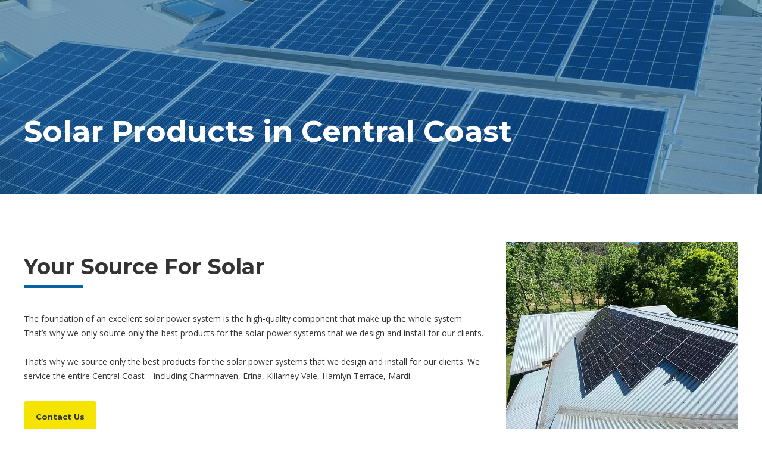

--- FILE ---
content_type: text/html
request_url: https://www.freedomsolarandbatteries.com.au/solar-products
body_size: 12644
content:
<!DOCTYPE html><!-- Last Published: Mon Jan 12 2026 04:30:14 GMT+0000 (Coordinated Universal Time) --><html data-wf-domain="www.freedomsolarandbatteries.com.au" data-wf-page="6305c152d2b591f220431c1b" data-wf-site="62d76445ed5e66e5dedff4b6"><head><meta charset="utf-8"/><title>Solar Products in Central Coast | Freedom Solar</title><meta content="Freedom Solar sources &amp; sells high quality solar panels, batteries &amp; accessories. Get everything you need for a partial or full solar system from us!" name="description"/><meta content="Solar Products in Central Coast | Freedom Solar" property="og:title"/><meta content="Freedom Solar sources &amp; sells high quality solar panels, batteries &amp; accessories. Get everything you need for a partial or full solar system from us!" property="og:description"/><meta content="https://cdn.prod.website-files.com/62d76445ed5e66e5dedff4b6/630580c64bf4b8887194f948_open-graph-freedom-solar-and-batteries.webp" property="og:image"/><meta content="Solar Products in Central Coast | Freedom Solar" property="twitter:title"/><meta content="Freedom Solar sources &amp; sells high quality solar panels, batteries &amp; accessories. Get everything you need for a partial or full solar system from us!" property="twitter:description"/><meta content="https://cdn.prod.website-files.com/62d76445ed5e66e5dedff4b6/630580c64bf4b8887194f948_open-graph-freedom-solar-and-batteries.webp" property="twitter:image"/><meta property="og:type" content="website"/><meta content="summary_large_image" name="twitter:card"/><meta content="width=device-width, initial-scale=1" name="viewport"/><link href="https://cdn.prod.website-files.com/62d76445ed5e66e5dedff4b6/css/freedom-solar-and-batteries.shared.8ca6d55cd.min.css" rel="stylesheet" type="text/css" integrity="sha384-jKbVXN7e0vjpzOuG9sQ9rA9YeopANDmTF7xdt15zXrDVkO/41LSovFOaBtep2/xH" crossorigin="anonymous"/><link href="https://fonts.googleapis.com" rel="preconnect"/><link href="https://fonts.gstatic.com" rel="preconnect" crossorigin="anonymous"/><script src="https://ajax.googleapis.com/ajax/libs/webfont/1.6.26/webfont.js" type="text/javascript"></script><script type="text/javascript">WebFont.load({  google: {    families: ["Montserrat:100,100italic,200,200italic,300,300italic,400,400italic,500,500italic,600,600italic,700,700italic,800,800italic,900,900italic","Open Sans:300,300italic,400,400italic,600,600italic,700,700italic,800,800italic","Inconsolata:400,700","Permanent Marker:regular"]  }});</script><script type="text/javascript">!function(o,c){var n=c.documentElement,t=" w-mod-";n.className+=t+"js",("ontouchstart"in o||o.DocumentTouch&&c instanceof DocumentTouch)&&(n.className+=t+"touch")}(window,document);</script><link href="https://cdn.prod.website-files.com/62d76445ed5e66e5dedff4b6/630580afa070fdaa39c92e30_freddom-solar-and-batteries-favicon.jpg" rel="shortcut icon" type="image/x-icon"/><link href="https://cdn.prod.website-files.com/62d76445ed5e66e5dedff4b6/630580b1ab6b978f6293d36f_freddom-solar-and-batteries-webclip.jpg" rel="apple-touch-icon"/><script async="" src="https://www.googletagmanager.com/gtag/js?id=G-W0RN2P95DD"></script><script type="text/javascript">window.dataLayer = window.dataLayer || [];function gtag(){dataLayer.push(arguments);}gtag('js', new Date());gtag('config', 'G-W0RN2P95DD', {'anonymize_ip': false});</script><script type="application/ld+json">
{
  "@context" : "http://schema.org",
  "@type" : "LocalBusiness",
  "name" : "Freedom Solar and Batteries",
  "image" : "https://assets.website-files.com/62d76445ed5e66e5dedff4b6/630559658b3a00f14a310b70_freedom-solar-batteries-logo-02-p-500.webp",
  "telephone" : "0412 534 880",
  "email" : "cameron@freedomsolarandbatteries.com.au",
  "address" : {
    "@type" : "PostalAddress",
    "addressLocality" : "Central Coast",
    "addressRegion" : "NSW",
    "addressCountry" : "Australia",
    "postalCode" : "2263"
  },
  "url" : "https://www.freedomsolarandbatteries.com.au/"
}
</script>


<script type="text/javascript">
    (function(c,l,a,r,i,t,y){
        c[a]=c[a]||function(){(c[a].q=c[a].q||[]).push(arguments)};
        t=l.createElement(r);t.async=1;t.src="https://www.clarity.ms/tag/"+i;
        y=l.getElementsByTagName(r)[0];y.parentNode.insertBefore(t,y);
    })(window, document, "clarity", "script", "ty3unzmuc9");
</script>
</head><body class="body"><a href="#" class="ctaphone-fixed w-inline-block"><div>Call us 0412 534 880</div></a><div data-w-id="d8b4e875-e47b-9b5c-00dc-143d32c73494" data-animation="default" data-collapse="medium" data-duration="400" data-easing="ease" data-easing2="ease" role="banner" class="navbar w-nav"><div class="container1200 navbar-container w-container"><a href="/" class="mainbrand w-nav-brand"><img src="https://cdn.prod.website-files.com/62d76445ed5e66e5dedff4b6/630559658b3a00f14a310b70_freedom-solar-batteries-logo-02.webp" loading="lazy" width="1131" height="405" alt="Freedom Solar and Batteries logo
" srcset="https://cdn.prod.website-files.com/62d76445ed5e66e5dedff4b6/630559658b3a00f14a310b70_freedom-solar-batteries-logo-02-p-500.webp 500w, https://cdn.prod.website-files.com/62d76445ed5e66e5dedff4b6/630559658b3a00f14a310b70_freedom-solar-batteries-logo-02-p-800.webp 800w, https://cdn.prod.website-files.com/62d76445ed5e66e5dedff4b6/630559658b3a00f14a310b70_freedom-solar-batteries-logo-02-p-1080.webp 1080w, https://cdn.prod.website-files.com/62d76445ed5e66e5dedff4b6/630559658b3a00f14a310b70_freedom-solar-batteries-logo-02.webp 1311w" sizes="(max-width: 767px) 98vw, (max-width: 991px) 728px, 940px" class="mainlogo"/></a><div class="ctanav"><div data-w-id="d8b4e875-e47b-9b5c-00dc-143d32c73499" class="ctaheader"><div class="cta-tagline"><div class="text-block">Quality Solar Installations</div><div class="div-block"></div></div><a href="tel:0412534880" class="ctaphone w-inline-block"><img src="https://cdn.prod.website-files.com/62d76445ed5e66e5dedff4b6/6317ee05cbb3382d1b4ab7f7_phone.svg" loading="lazy" width="24" height="24" alt="phone" class="phone"/><div class="text-block-3">0412 534 880 </div></a></div><nav role="navigation" class="nav-menu w-nav-menu"><a href="/about" data-w-id="d8b4e875-e47b-9b5c-00dc-143d32c734a4" class="navlink w-nav-link">About</a><div data-hover="true" data-delay="0" data-w-id="21b5bcc6-7f1a-4650-6828-a2cb2b1ef2f7" class="dropdown w-dropdown"><div class="ddtoggle w-dropdown-toggle"><div class="w-icon-dropdown-toggle"></div><div class="text-block-2">Services</div></div><nav class="dropdown-list w-dropdown-list"><a href="/residential-solar" class="ddlink w-dropdown-link">Residential Solar</a><div class="submenu hide"><a href="#" class="ddlink w-dropdown-link">Solar For Rentals Program</a></div><a href="/commercial-solar" class="ddlink w-dropdown-link">Commercial Solar</a><a href="/solar-products" aria-current="page" class="ddlink w-dropdown-link w--current">Solar Products</a><a href="/maintenance" class="ddlink w-dropdown-link">Maintenance</a><a href="/virtual-power-plant" class="ddlink w-dropdown-link">Virtual Power Plant (VPP)</a><a href="/solar-diverters" class="ddlink w-dropdown-link">Solar Diverters</a></nav></div><a href="/projects" data-w-id="d8b4e875-e47b-9b5c-00dc-143d32c734a8" class="navlink w-nav-link">Projects</a><div data-hover="true" data-delay="0" data-w-id="45b79a63-59f6-5174-4f21-a2dae7642091" class="dropdown w-dropdown"><div class="ddtoggle w-dropdown-toggle"><div class="w-icon-dropdown-toggle"></div><a href="/locations" class="ddlink-text">Areas We Service</a></div><nav class="dropdown-list w-dropdown-list"><a href="/locations/solar-power-systems-charmhaven" class="ddlink w-dropdown-link">Charmhaven</a><a href="/locations/solar-power-systems-erina" class="ddlink w-dropdown-link">Erina</a><a href="/locations/solar-power-systems-killarney-vale" class="ddlink w-dropdown-link">Killarney Vale</a><a href="/locations/solar-power-systems-hamlyn-terrace" class="ddlink w-dropdown-link">Hamlyn Terrace</a><a href="/locations/solar-power-systems-mardi" class="ddlink w-dropdown-link">Mardi</a></nav></div><a href="/resources" data-w-id="d8b4e875-e47b-9b5c-00dc-143d32c734aa" class="navlink w-nav-link">Blog</a><a href="/faq" data-w-id="d8b4e875-e47b-9b5c-00dc-143d32c734ac" class="navlink w-nav-link">FAQ</a><a href="/finance" data-w-id="d8b4e875-e47b-9b5c-00dc-143d32c734ae" class="navlink w-nav-link">Finance</a><a href="/contact" data-w-id="d8b4e875-e47b-9b5c-00dc-143d32c734b0" class="navlink w-nav-link">Contact</a></nav></div><div class="menubttn w-nav-button"><div class="icon w-icon-nav-menu"></div></div></div></div><div class="internalhero productspage"><div class="container1200 internalhero-container w-container"><h1 data-w-id="6b98a5f1-1783-1583-7d14-74ae16cdaf4f" class="internalhero-heading">Solar Products in Central Coast</h1></div></div><div class="internalcontent"><div class="container1200 w-container"><div class="w-layout-grid contentgrid-a"><div id="w-node-e305206f-324c-a09b-a72f-d92911620c63-20431c1b" data-w-id="e305206f-324c-a09b-a72f-d92911620c63" class="contentblock"><h2 id="w-node-_924c321c-76b0-7bae-8fe7-84faaea2f4a4-20431c1b">Your Source For Solar</h2><div class="heading-divider"></div><p id="w-node-aa462885-e7e3-c0e0-404a-f952cd0d4104-20431c1b" class="body-text">The foundation of an excellent solar power system is the high-quality component that make up the whole system. That’s why we only source only the best products for the solar power systems that we design and install for our clients.<br/><br/>That’s why we source only the best products for the solar power systems that we design and install for our clients. We service the entire Central Coast—including Charmhaven, Erina, Killarney Vale, Hamlyn Terrace, Mardi.</p><a href="/contact" class="mainbutton w-button">Contact Us</a></div><div id="w-node-_65569ab6-2a47-a903-7409-2e329aff1fa0-20431c1b" class="imgwrapper"><img src="https://cdn.prod.website-files.com/62d76445ed5e66e5dedff4b6/6315605264bb4ea26ea9487a_feature-image-29.webp" loading="lazy" sizes="(max-width: 767px) 100vw, (max-width: 842px) 95vw, 800px" srcset="https://cdn.prod.website-files.com/62d76445ed5e66e5dedff4b6/6315605264bb4ea26ea9487a_feature-image-29-p-500.webp 500w, https://cdn.prod.website-files.com/62d76445ed5e66e5dedff4b6/6315605264bb4ea26ea9487a_feature-image-29-p-800.webp 800w, https://cdn.prod.website-files.com/62d76445ed5e66e5dedff4b6/6315605264bb4ea26ea9487a_feature-image-29.webp 800w" alt="Installed solar panels" class="imgfull"/></div></div></div></div><div id="w-node-_15947b73-2846-ed68-1c42-1c0b98fa04ed-20431c1b" class="buttonsection"><div class="container1200 w-container"><div class="w-layout-grid buttongrid"><a href="#SolarPanels" id="w-node-_9d28c78f-2f5d-92e7-e270-3a9bf2c071c1-20431c1b" class="linkblocks w-inline-block"><div>Learn More About Panels</div></a><a href="#SolarBatteries" id="w-node-_09e7806b-3d7a-91b2-f120-70613cf944cb-20431c1b" class="linkblocks w-inline-block"><div>Learn More About Batteries</div></a><a href="#SolarAnalytics" id="w-node-_863bdc72-e508-2cab-8f5a-ed658e32fbcb-20431c1b" class="linkblocks w-inline-block"><div>Learn More About Solar Analytics</div></a></div></div></div><div class="services"><div class="container1200 servicehome-container w-container"><div data-w-id="f92bd8dd-f92f-6d80-107b-69019311dcee" class="serviceshome-wrapper"><h2>Bringing Sustainability To Your Business</h2><div class="heading-divider div-accent"></div><p class="body-text">When we’re creating a custom system for you, we recommend products from brands we trust. The brands we regularly source from include:</p><div class="w-layout-grid contentgrid-c logos"><ul role="list" class="bodylist bullet-list"><li>SMA</li><li>GOODWE</li><li>Enphase</li><li>Fronius</li><li>Huawei</li></ul><ul role="list" class="bodylist bullet-list"><li>QCells</li><li>Risen</li><li>Longi Solar</li><li>Aleo Solar</li><li>GCL</li></ul></div><a href="/solar-products" aria-current="page" class="smallbutton button-accent w-button w--current">Learn More</a></div><div class="serviceswrapper"><div class="w-layout-grid serviceshome-grid"><div id="w-node-ab9e4732-585e-5adb-ebdc-53a4a05672df-a05672dd" class="serviceshome-block"><img src="https://cdn.prod.website-files.com/62d76445ed5e66e5dedff4b6/63044baeac4ebc06236db0f4_solar-panels.svg" loading="lazy" alt="solar panel icon" class="servicesicon"/><div class="servicestitle">Residential</div><p>Freedom Solar &amp; Batteries designs, installs and maintains residential solar power systems for homes all around the Central Coast. Learn how solar solutions could impact your home</p><a href="/residential-solar" class="mainbutton button-dark m-auto small-main-bttn w-button">Learn More</a></div><div id="w-node-ab9e4732-585e-5adb-ebdc-53a4a05672e7-a05672dd" class="serviceshome-block"><img src="https://cdn.prod.website-files.com/62d76445ed5e66e5dedff4b6/63044baeac4ebc06236db0f4_solar-panels.svg" loading="lazy" alt="solar panel icon" class="servicesicon"/><div class="servicestitle">Commercial</div><p>Your business could be paying too much for electricity. Reduce expenses on your commercial property with an efficient, cost-effective solar in the Central Coast from Freedom Solar &amp; Batteries.</p><a href="/commercial-solar" class="mainbutton button-dark m-auto small-main-bttn w-button">Learn More</a></div><div id="w-node-ab9e4732-585e-5adb-ebdc-53a4a05672ef-a05672dd" class="serviceshome-block"><img src="https://cdn.prod.website-files.com/62d76445ed5e66e5dedff4b6/63044baeac4ebc06236db0f4_solar-panels.svg" loading="lazy" alt="solar panel icon" class="servicesicon"/><div class="servicestitle">Solar Products</div><p>Source all your solar products from Freedom Solar &amp; Batteries. We sell everything you need for new solar systems, as well as repairs, maintenance and expansions.</p><a href="/solar-products" aria-current="page" class="mainbutton button-dark m-auto small-main-bttn w-button w--current">Learn More</a></div><div id="w-node-ab9e4732-585e-5adb-ebdc-53a4a05672f7-a05672dd" class="serviceshome-block"><img src="https://cdn.prod.website-files.com/62d76445ed5e66e5dedff4b6/63044baeac4ebc06236db0f4_solar-panels.svg" loading="lazy" alt="solar panel icon" class="servicesicon"/><div class="servicestitle">Maintenance</div><p>A frequent maintenance routine is essential to caring for your solar system properly.</p><a href="/maintenance" class="mainbutton button-dark m-auto small-main-bttn w-button">Learn More</a></div></div></div></div></div><div class="internalcontent bg-grey addtl-padding"><div class="container1200 w-container"><div class="w-layout-grid contentgrid-b"><div id="w-node-_7e17ac89-3139-a1b9-834a-be1b6e33762c-20431c1b" class="imgwrapper"><img src="https://cdn.prod.website-files.com/62d76445ed5e66e5dedff4b6/6305d08195a61bd0131f04fb_feature-image-13.webp" loading="lazy" sizes="(max-width: 767px) 100vw, (max-width: 991px) 95vw, 939.9874877929688px" srcset="https://cdn.prod.website-files.com/62d76445ed5e66e5dedff4b6/6305d08195a61bd0131f04fb_feature-image-13-p-500.webp 500w, https://cdn.prod.website-files.com/62d76445ed5e66e5dedff4b6/6305d08195a61bd0131f04fb_feature-image-13-p-800.webp 800w, https://cdn.prod.website-files.com/62d76445ed5e66e5dedff4b6/6305d08195a61bd0131f04fb_feature-image-13.webp 1000w" alt="Solar panels" class="imgfull"/></div><div id="w-node-_7e17ac89-3139-a1b9-834a-be1b6e337623-20431c1b" class="contentblock"><h2>Invest Quality</h2><div class="heading-divider"></div><p class="body-text">Invest in top quality solar panels, batteries, analytical devices and other components through Freedom Solar &amp; Batteries. Panels sourced and installed by us come with a 25-year performance guarantee.<br/><br/>To increase panel performance on rooftop installations, we recommend Insultech heat reflective roof paint. This paint helps keep iron cooler by reflecting heat, which helps improve the overall performance of your panels in a significant way.</p></div></div></div></div><div class="ctamid"><div class="container1000 w-container"><h2 class="heading-hilight hh-light">Ready to Power Up Your Business?</h2><p class="body-text">When you’re ready to invest in a top-notch solar system to power your life or business, we’re just a phone call away.</p><a href="tel:0412534880" class="mainbutton w-button">Call Us Now</a></div></div><div id="SolarPanels" class="producttitle panels-section"><div class="container1200 w-container"><h2>Solar Panels</h2></div></div><div class="internalcontent"><div class="container1200 w-container"><div class="w-layout-grid contentgrid-a"><div id="w-node-_30aa0df2-f3e5-04b4-3f09-006ae0e6f2b4-20431c1b" class="contentblock"><h2>Solar Panels Central Coast</h2><div class="heading-divider"></div><p class="body-text">The solar panels themselves are the centrepiece of your whole system. Purchasing the correct panels will make the whole process better. We provide long-lasting, efficient and attractive solar panels from top brands in the industry.<br/><br/>The panels we use can be installed on tin, tile, Klip Lock and terracotta rooftops. You can also opt for a custom alternative installation, as long as the spot you have in mind gets adequate sunshine throughout the day. We can help you source the right panels and get them installed quickly.</p><a href="/contact" class="mainbutton w-button">Contact Us</a></div><div id="w-node-aa60a031-e814-07ce-448a-911c31e41979-20431c1b" class="imgwrapper"><img src="https://cdn.prod.website-files.com/62d76445ed5e66e5dedff4b6/631561dc64bb4e1a55a959cc_feature-image-32.webp" loading="lazy" sizes="(max-width: 767px) 100vw, (max-width: 991px) 95vw, 939.9750366210938px" srcset="https://cdn.prod.website-files.com/62d76445ed5e66e5dedff4b6/631561dc64bb4e1a55a959cc_feature-image-32-p-500.webp 500w, https://cdn.prod.website-files.com/62d76445ed5e66e5dedff4b6/631561dc64bb4e1a55a959cc_feature-image-32.webp 1024w" alt="Installed solar panels" class="imgfull"/></div></div></div><div class="container1500 t-padding-60 w-container"><div class="w-layout-grid logo-grid"><a href="https://www.lgenergy.com.au/" target="_blank" class="logoblock partner-boarder w-inline-block"><img src="https://cdn.prod.website-files.com/62d76445ed5e66e5dedff4b6/63056e570910de7c9eb3c9d6_lg-chem-logo.webp" loading="lazy" alt="LG Chem logo" class="imgfull"/></a><a href="https://www.sma-australia.com.au/" target="_blank" class="logoblock w-inline-block"><img src="https://cdn.prod.website-files.com/62d76445ed5e66e5dedff4b6/63056e57e5caa751e7d0639c_sma-logo.webp" loading="lazy" alt="SMA logo" class="imgfull"/></a><a href="https://solar.huawei.com/eu/Products/FusionSolarResidential" target="_blank" class="logoblock w-inline-block"><img src="https://cdn.prod.website-files.com/62d76445ed5e66e5dedff4b6/63056e56a070fda310c81939_huawei-logo.webp" loading="lazy" alt="Huawei logo" class="imgfull"/></a><a href="https://www.byd.com/" target="_blank" class="logoblock w-inline-block"><img src="https://cdn.prod.website-files.com/62d76445ed5e66e5dedff4b6/63056e56dc68ad7a258b4649_byd-logo.webp" loading="lazy" alt="BYD logo" class="imgfull"/></a><a href="https://enphase.com/en-au" target="_blank" class="logoblock w-inline-block"><img src="https://cdn.prod.website-files.com/62d76445ed5e66e5dedff4b6/63056e564b50ef5577ca0a9b_enphase-logo.webp" loading="lazy" alt="Enphase logo" class="imgfull"/></a><a href="https://global.abb/group/en" target="_blank" class="logoblock w-inline-block"><img src="https://cdn.prod.website-files.com/62d76445ed5e66e5dedff4b6/631a9306b5374b56d46128e6_63056e56a070fda310c81939_huawei-logo.webp" loading="lazy" alt="" class="imgfull"/></a><a href="https://www.aleo-solar.com/" target="_blank" class="logoblock w-inline-block"><img src="https://cdn.prod.website-files.com/62d76445ed5e66e5dedff4b6/63056e5623aea8ed2fdbd4de_aleo-logo.webp" loading="lazy" alt="Aleo logo" class="imgfull"/></a><a href="https://www.fronius.com/en" target="_blank" class="logoblock w-inline-block"><img src="https://cdn.prod.website-files.com/62d76445ed5e66e5dedff4b6/63056e56965c42f5920c031a_fronius-logo.webp" loading="lazy" alt="Fronius logo" class="imgfull"/></a><a href="https://www.goodwe.com/" target="_blank" class="logoblock w-inline-block"><img src="https://cdn.prod.website-files.com/62d76445ed5e66e5dedff4b6/63056e56bf3bf35814bc3507_goodwe-logo.webp" loading="lazy" alt="Goodwe logo" class="imgfull"/></a></div></div></div><div class="internalcontent bg-grey"><div class="container1200 w-container"><div id="w-node-c4c764ee-7868-eab9-4b8a-b577a04f7bb8-20431c1b" class="contentblock"><h2>Why choose Solar Panels?</h2><div class="heading-divider div-accent-b"></div><p class="body-text">Solar panels are the ideal choice for your home or your business if you&#x27;re looking to lower the cost of your energy bills and significantly reduce your carbon footprint. An increasingly popular choice today, they require a significant upfront investment, but the long-term benefits and savings are worth it. Some of their many advantages include:</p><div class="w-layout-grid contentgrid-3a b-padding-30"><div id="w-node-_94341738-8714-7372-9a97-d6ef653ad760-20431c1b" class="whyblock"><img src="https://cdn.prod.website-files.com/62d76445ed5e66e5dedff4b6/6306bde409d64a80044c1ef2_check.svg" loading="lazy" alt="check icon" class="check"/><div class="whytitle">Environmentally friendly</div><p>Solar panels are environmentally friendly as they are entirely pollution-free and no greenhouse gases are omitted post-installation.</p></div><div id="w-node-_6fdbbf7b-dd46-3b5c-a173-1933974f87ed-20431c1b" class="whyblock"><img src="https://cdn.prod.website-files.com/62d76445ed5e66e5dedff4b6/6306bde409d64a80044c1ef2_check.svg" loading="lazy" alt="check icon" class="check"/><div class="whytitle">Clean energy</div><p>Solar panels provide you with clean energy and power without the reliance on fossil fuels and oil.</p></div><div id="w-node-ad247e9d-40ae-894b-d94b-fb31f47f1081-20431c1b" class="whyblock"><img src="https://cdn.prod.website-files.com/62d76445ed5e66e5dedff4b6/6306bde409d64a80044c1ef2_check.svg" loading="lazy" alt="check icon" class="check"/><div class="whytitle">Investment return</div><p>Unlike your utility bills, you actually get a beneficial return on your investment from the installation of solar panels.</p></div><div id="w-node-_21c96328-562f-0773-17f7-6d88e55d8631-20431c1b" class="whyblock"><img src="https://cdn.prod.website-files.com/62d76445ed5e66e5dedff4b6/6306bde409d64a80044c1ef2_check.svg" loading="lazy" alt="check icon" class="check"/><div class="whytitle">Long-lasting</div><p>Solar panels are a long-lasting energy source, typically lasting around 30 years without the need for any kind of maintenance or upgrades.</p></div><div id="w-node-c1488df3-8a28-819a-ae6a-d48b47d82dd7-20431c1b" class="whyblock"><img src="https://cdn.prod.website-files.com/62d76445ed5e66e5dedff4b6/6306bde409d64a80044c1ef2_check.svg" loading="lazy" alt="check icon" class="check"/><div class="whytitle">Accessible installation</div><p>The installation of solar panels is extremely accessible, meaning that they don&#x27;t just have to be installed on roofs. It&#x27;s common to find them installed in fields and on other plots of land too.</p></div><div id="w-node-_9d8b04e5-79a3-e3e2-eb9d-d0eb80f70eed-20431c1b" class="whyblock"><img src="https://cdn.prod.website-files.com/62d76445ed5e66e5dedff4b6/6306bde409d64a80044c1ef2_check.svg" loading="lazy" alt="check icon" class="check"/><div class="whytitle">Multi-functional</div><p>Solar panels are mainly installed to provide electricity to homes and buildings, but they can also be used to power cars and heat water</p></div><div id="w-node-_4adc9317-8a87-a116-3c0b-45ce05f546c2-20431c1b" class="whyblock"><img src="https://cdn.prod.website-files.com/62d76445ed5e66e5dedff4b6/6306bde409d64a80044c1ef2_check.svg" loading="lazy" alt="check icon" class="check"/><div class="whytitle">Aesthetically pleasing</div><p>There&#x27;s a huge misconception that solar panels are big and bulky, but they actually look quite smart and sleek once installed.</p></div><div id="w-node-_3648c78a-e656-1884-703c-318ced72eb08-20431c1b" class="whyblock"><img src="https://cdn.prod.website-files.com/62d76445ed5e66e5dedff4b6/6306bde409d64a80044c1ef2_check.svg" loading="lazy" alt="check icon" class="check"/><div class="whytitle">Safer</div><p>Solar panels are actually a much safer option to use, in comparison to traditional electrical currents, for generating power.</p></div><div id="w-node-_033ae663-f45b-0a62-9bdb-d5468ce9ce93-20431c1b" class="whyblock"><img src="https://cdn.prod.website-files.com/62d76445ed5e66e5dedff4b6/6306bde409d64a80044c1ef2_check.svg" loading="lazy" alt="check icon" class="check"/><div class="whytitle">Grid-free potential</div><p>In some cases, if the amount of power generated by your solar panels is enough to power the entirety of your home or commercial property, you have the option to live grid-free. You could even earn some additional income by selling any extra electricity you generate to the grid.</p></div></div><p class="body-text">The above list contains just the general advantages of installing solar panels. To discuss what the installation of solar panels could do for your home or business, don&#x27;t hesitate to contact us at Freedom Solar &amp; Batteries and speak with one of our installers.</p></div></div></div><div class="internalcontent"><div class="container1200 w-container"><div class="w-layout-grid contentgrid-b"><div id="w-node-db53646d-e77e-d7ef-5211-4392b646c1e9-20431c1b" class="imgwrapper"><img src="https://cdn.prod.website-files.com/62d76445ed5e66e5dedff4b6/6305d097b1da1e81d5852f5d_feature-image-14.webp" loading="lazy" alt="Solar panels" class="imgfull"/></div><div id="w-node-db53646d-e77e-d7ef-5211-4392b646c1de-20431c1b" class="contentblock"><h2 id="w-node-db53646d-e77e-d7ef-5211-4392b646c1df-20431c1b">Solar Panel Installation Central Coast</h2><div class="heading-divider"></div><p id="w-node-db53646d-e77e-d7ef-5211-4392b646c1e2-20431c1b" class="body-text">For nearly a decade, the team at Freedom Solar &amp; Batteries has dedicated itself to making solar power and solar panels accessible across the Central Coast. We offer fast and efficient solar panel installation services in the following areas: Charmhaven, Erina, Killarney Vale, Hamlyn Terrace and Mardi.<br/><br/>The installation process will begin with an in-depth consultation and a detailed site assessment to determine the best places to install the solar panels in order to maximise results. During the consultation and assessment, we will inform you of which products we would recommend for your goals and recommend professional brands that we regularly work with and use that can provide you with sufficient energy and power.<br/><br/>We work in close collaboration with all of our clients and customers to ensure that our service meets their standards and expectations and so that the installation process goes as smoothly as possible. Our team have extensive experience installing solar panels, meaning that you can rely on us for an effective and efficient installation process. We guarantee that the solar panels will be securely installed to maximise longevity to provide you with benefits for a very long time.<br/><br/>To begin the process of solar panel installation on either a home or commercial property, and to discuss our products and the brands that we work closely with, please don&#x27;t hesitate to contact us directly at Freedom Solar &amp; Batteries.</p></div></div></div></div><div id="SolarBatteries" class="producttitle panels-section"><div class="container1200 w-container"><h2>Solar Batteries</h2></div></div><div class="internalcontent bg-grey"><div class="container1200 w-container"><div class="w-layout-grid contentgrid-a"><div id="w-node-_259b9f12-1d08-9548-f539-cf6b6c1adf49-20431c1b" class="contentblock"><h2>Solar Batteries Central Coast</h2><div class="heading-divider"></div><p class="body-text">What happens to all the unused power that solar panels generate? A good battery setup helps you capture generated power to save for later use. You need effective, long-lasting batteries with a high storage capacity to help you get the most out of your solar power system.<br/><br/>Whether you’re installing the system in your home or business, batteries increase power efficiency by saving electricity for use after the sun goes down. We can help you find a solar battery pack that works well with your system and keeps you plugged in 24/7.</p><a href="/contact" class="mainbutton w-button">Contact Us</a></div><div id="w-node-_259b9f12-1d08-9548-f539-cf6b6c1adf52-20431c1b" class="imgwrapper"><img src="https://cdn.prod.website-files.com/62d76445ed5e66e5dedff4b6/6305d0813a72175dc0eb5b6a_feature-image-15.webp" loading="lazy" alt="Solar panels system" class="imgfull"/></div></div></div></div><div class="faq"><div class="container1000 w-container"><div class="faqmain-block"><h2>Solar Battery FAQ</h2><div class="heading-divider"></div><div class="w-layout-grid contentgrid-d"><div id="w-node-e12465c5-2c8d-dbe0-3618-86a5028e7c79-20431c1b" data-w-id="e12465c5-2c8d-dbe0-3618-86a5028e7c79" class="faqblock"><div class="faqtitle">How do solar batteries work?</div><p style="display:none" class="faqanswer">Solar batteries are a type of renewable energy storage system that converts sunlight into electricity and stores it in a battery. Household solar batteries work by being connected to a solar panel array on your roof. During the day, the solar panels collect energy from the sun and convert it into electricity.<br/><br/>This electricity is then stored in the battery. When you need to use electricity, such as at night or during a power outage, the stored electricity is released and can be used to power appliances and lights in your home. Solar batteries are a great way to reduce your dependence on the grid and save money on your electricity bill.</p></div><div id="w-node-e12465c5-2c8d-dbe0-3618-86a5028e7c7e-20431c1b" data-w-id="e12465c5-2c8d-dbe0-3618-86a5028e7c7e" class="faqblock"><div class="faqtitle">How long do solar batteries last?</div><p style="display:none" class="faqanswer">Solar batteries typically have a lifespan of 10-15 years. However, this will vary depending on the type of battery and how often it is used. For example, deep-cycle batteries are designed for heavy use and can last up to 20 years, while sealed lead-acid batteries may only last 5-7 years. Ultimately, the best way to ensure a long lifespan for your solar battery is to follow the manufacturer&#x27;s recommendations for care and maintenance.</p></div><div id="w-node-e12465c5-2c8d-dbe0-3618-86a5028e7c83-20431c1b" data-w-id="e12465c5-2c8d-dbe0-3618-86a5028e7c83" class="faqblock"><div class="faqtitle">How much does a solar battery cost?</div><p style="display:none" class="faqanswer">Solar batteries can range in price from $500 to $5000, depending on the size and capacity of the battery. The good news is that the cost of solar batteries has been falling in recent years, making them more affordable for many families. In addition, solar batteries can often be eligible for state and federal tax credits, which can further offset the cost. As a result, there has never been a better time to invest in solar power.</p></div><div id="w-node-e12465c5-2c8d-dbe0-3618-86a5028e7c88-20431c1b" data-w-id="e12465c5-2c8d-dbe0-3618-86a5028e7c88" class="faqblock"><div class="faqtitle">What are the benefits of solar batteries?</div><p style="display:none" class="faqanswer">Solar batteries have become increasingly popular in recent years as more people look for ways to reduce their reliance on the grid. Solar batteries offer a number of benefits, including reducing your reliance on the grid, saving money on your electric bill and providing backup power during an outage. Solar batteries also have a lower environmental impact than traditional fossil fuel-based power sources.<br/><br/>One of the biggest benefits of solar batteries is that they can help you reduce your reliance on the grid. If you have a solar battery, you can store energy during daylight hours and use it at night or during a power outage. This can help you to be less reliant on the grid and potentially save money on your electric bill.<br/><br/>Solar batteries can also provide backup power during an outage. If there is a power outage, solar batteries can provide you with the energy you need to keep your lights on and your appliances running. This can be essential for safety during an outage.<br/><br/>Finally, solar batteries have a lower environmental impact than traditional fossil fuel-based power sources. Solar batteries are emissions-free and their production does not generate any greenhouse gases. This makes them a much cleaner option for powering your home or business.</p></div><div id="w-node-e12465c5-2c8d-dbe0-3618-86a5028e7c8d-20431c1b" data-w-id="e12465c5-2c8d-dbe0-3618-86a5028e7c8d" class="faqblock"><div class="faqtitle">What size solar battery do I need?</div><p style="display:none" class="faqanswer">Solar batteries come in a variety of sizes, from small to large. The size you need will depend on your specific needs and usage patterns. For example, if you have a small home with low energy usage, you may only need a small solar battery.<br/><br/>On the other hand, if you have a large home with high energy usage, you may need a larger solar battery. There are also solar batteries specifically designed for RVs or boats. When deciding what size solar battery you need, it&#x27;s important to consider both your current and future energy needs. This will help ensure that you choose a solar battery that can meet your needs for years to come.</p></div><div id="w-node-e12465c5-2c8d-dbe0-3618-86a5028e7c92-20431c1b" data-w-id="e12465c5-2c8d-dbe0-3618-86a5028e7c92" class="faqblock"><div class="faqtitle">How long does it take to install solar batteries?</div><p style="display:none" class="faqanswer">Solar battery installation is typically a fairly quick and easy process. Most installations can be completed in just a few hours.</p></div></div></div></div></div><div id="SolarAnalytics" class="producttitle panels-section"><div class="container1200 w-container"><h2>Solar Analytics</h2></div></div><div class="internalcontent"><div class="container1200 w-container"><div class="w-layout-grid contentgrid-a"><div id="w-node-d6b99d73-3879-9fea-721b-e4c1ce47931f-20431c1b" class="contentblock"><h2>Solar Analytics</h2><div class="heading-divider"></div><p class="body-text">With today’s smart tech, you can make your solar power work harder for you. Use a smart monitoring solar analytics system to ensure you’re getting the best performance from your system!<br/><br/>Problems happen. You can’t monitor your solar power system all day, so let an analytics product do that for you. By monitoring performance and data all the time, you’ll get timely updates and alerts when you need them and keep peak operation more often. Connect with a solar analytics program and increase the value your solar power system provides for you.</p></div><a href="#" id="w-node-a413c47c-85ec-dd13-7bb2-9b41ec2f114b-20431c1b" class="lightbox-play w-inline-block w-lightbox"><img src="https://cdn.prod.website-files.com/62d76445ed5e66e5dedff4b6/63156051cf6f3b4cba4a4121_feature-image-27.webp" loading="lazy" sizes="100vw" srcset="https://cdn.prod.website-files.com/62d76445ed5e66e5dedff4b6/63156051cf6f3b4cba4a4121_feature-image-27-p-500.webp 500w, https://cdn.prod.website-files.com/62d76445ed5e66e5dedff4b6/63156051cf6f3b4cba4a4121_feature-image-27.webp 700w" alt="Installed solar panels" class="imgfull"/><div class="playwrapper"><img src="https://cdn.prod.website-files.com/62d76445ed5e66e5dedff4b6/6315787f553f418fa20dcc96_youtube.svg" loading="lazy" alt="youtube" class="playicon"/></div><script type="application/json" class="w-json">{
  "items": [
    {
      "url": "https://www.youtube.com/watch?v=uGDB7LriTIs",
      "originalUrl": "https://www.youtube.com/watch?v=uGDB7LriTIs",
      "width": 940,
      "height": 528,
      "thumbnailUrl": "http://i.ytimg.com/vi/uGDB7LriTIs/hqdefault.jpg",
      "html": "<iframe class=\"embedly-embed\" src=\"//cdn.embedly.com/widgets/media.html?src=https%3A%2F%2Fwww.youtube.com%2Fembed%2FuGDB7LriTIs&display_name=YouTube&url=https%3A%2F%2Fwww.youtube.com%2Fwatch%3Fv%3DuGDB7LriTIs&image=http%3A%2F%2Fi.ytimg.com%2Fvi%2FuGDB7LriTIs%2Fhqdefault.jpg&key=96f1f04c5f4143bcb0f2e68c87d65feb&type=text%2Fhtml&schema=youtube\" width=\"940\" height=\"528\" scrolling=\"no\" title=\"YouTube embed\" frameborder=\"0\" allow=\"autoplay; fullscreen\" allowfullscreen=\"true\"></iframe>",
      "type": "video"
    }
  ],
  "group": ""
}</script></a></div></div></div><div class="ctafooter"><div class="container1200 w-container"><div class="ctafooter-wrapper"><h2>Make An Enquiry</h2><div class="heading-divider div-accent"></div><p class="body-text">If you would like to learn more about our commercial and residential solar installation services, or the individual solar power products we can supply, get in touch with our team today. Call us today on (02) 4005 2142 or 02 4392 0033 and we can begin a consultation.</p><a href="tel:0412534880" class="mainbutton w-button">Call Us Now</a></div></div></div><section class="footer"><div class="container1200 footercontainer"><div class="footer-wrapper"><a href="/" class="footer-brand w-inline-block"><img src="https://cdn.prod.website-files.com/62d76445ed5e66e5dedff4b6/62d765b1518b5f30dc6b969d_freedom-solar-batteries-logo.webp" loading="lazy" width="240" height="74" alt="Freedom Solar and Batteries logo" class="footerlogo"/></a><div class="footer-content"><div id="w-node-_47aaaa7b-5df3-370b-4e27-b7e30bb380fd-0bb380f7" class="footer-block"><div class="title-small">Quicklinks</div><a href="/about" class="footer-link">About</a><a href="/projects" class="footer-link">Projects</a><a href="/resources" class="footer-link">Blog</a><a href="/faq" class="footer-link">FAQs</a><a href="/finance" class="footer-link">Finance</a><a href="/contact" class="footer-link">Contact</a></div><div id="w-node-_47aaaa7b-5df3-370b-4e27-b7e30bb3810e-0bb380f7" class="footer-block"><div class="title-small">Services</div><a href="/residential-solar" class="footer-link">Residential Solar</a><a href="/commercial-solar" class="footer-link">Commercial Solar</a><a href="/solar-products" aria-current="page" class="footer-link w--current">Solar Products</a><a href="/maintenance" class="footer-link">Maintenance</a><a href="/virtual-power-plant" class="footer-link">Virtual Power Plant (VPP)</a><a href="/solar-diverters" class="footer-link">Solar Diverters</a></div><div id="w-node-eaf9beea-377d-2d95-c0b8-45d354cd4b01-0bb380f7" class="footer-block"><div class="title-small">Areas</div><a href="/locations/solar-power-systems-charmhaven" class="footer-link">Charmhaven</a><a href="/locations/solar-power-systems-erina" class="footer-link">Erina</a><a href="/locations/solar-power-systems-killarney-vale" class="footer-link">Killarney Vale</a><a href="/locations/solar-power-systems-hamlyn-terrace" class="footer-link">Hamlyn Terrace</a><a href="/locations/solar-power-systems-mardi" class="footer-link">Mardi</a></div><div id="w-node-_47aaaa7b-5df3-370b-4e27-b7e30bb38113-0bb380f7" class="footer-block"><div class="title-small">Contact Information</div><a href="tel:0412534880" class="footer-link">0412 534 880</a><a href="tel:0243920033" class="footer-link">02 4392 0033</a><a href="/privacy-policy" class="footer-link">Privacy Policy</a><div class="social-box"><a href="https://www.instagram.com/freedomsolarandbatteries/" target="_blank" class="social w-inline-block"><img src="https://cdn.prod.website-files.com/62d76445ed5e66e5dedff4b6/63158280253e06cbac53a0a6_instagram.svg" loading="lazy" alt="instagram" class="socmed"/></a><a href="https://www.facebook.com/freedomsolarandbatteries/" target="_blank" class="social w-inline-block"><img src="https://cdn.prod.website-files.com/62d76445ed5e66e5dedff4b6/631a8dd8fc1dabf2f24c8b8d_63081bd0e33a10961b57e6b2_facebook.webp" loading="lazy" alt="" class="socmed"/></a></div><div class="working-hours"><div class="work"><div class="days"><div>Mon - Fri </div></div><div class="hours"><div>8:00 am - 6:00pm</div></div></div><div class="work"><div class="days"><div>Sat - Sun</div></div><div class="hours"><div>Closed</div></div></div><div class="work"><div class="days"><div>Saturday by Appointment </div></div></div></div></div></div></div></div><div class="footer-divider"></div><div class="copyright-wrapper"><div class="copyright_txt-wrapper"><div class="copyright_txt">Copyright ©</div><div id="copyright-year" class="copyright-year"></div><div class="copyright_txt">Freedom Solar and Batteries</div><div class="copyright_txt">|</div><div class="copyright_txt">All Rights Reserved</div><div class="year-copyright w-embed w-script"><script>
  document.getElementById("copyright-year").textContent = new Date().getFullYear();
</script></div></div></div></section><script src="https://d3e54v103j8qbb.cloudfront.net/js/jquery-3.5.1.min.dc5e7f18c8.js?site=62d76445ed5e66e5dedff4b6" type="text/javascript" integrity="sha256-9/aliU8dGd2tb6OSsuzixeV4y/faTqgFtohetphbbj0=" crossorigin="anonymous"></script><script src="https://cdn.prod.website-files.com/62d76445ed5e66e5dedff4b6/js/freedom-solar-and-batteries.schunk.36b8fb49256177c8.js" type="text/javascript" integrity="sha384-4abIlA5/v7XaW1HMXKBgnUuhnjBYJ/Z9C1OSg4OhmVw9O3QeHJ/qJqFBERCDPv7G" crossorigin="anonymous"></script><script src="https://cdn.prod.website-files.com/62d76445ed5e66e5dedff4b6/js/freedom-solar-and-batteries.schunk.21c5504005b6b652.js" type="text/javascript" integrity="sha384-vw9zV19NgkidOOSyMlZl5iZJBYv8exa/0LyUL7bpa9tw66yA8SLTIbx3zV1+fWzw" crossorigin="anonymous"></script><script src="https://cdn.prod.website-files.com/62d76445ed5e66e5dedff4b6/js/freedom-solar-and-batteries.schunk.f919141e3448519b.js" type="text/javascript" integrity="sha384-0dpL+rRIdWgp7t4mWakP0H+6RU4n3g9xP4SmJZle+xurEqe4cffHHB2MF1N5SqpQ" crossorigin="anonymous"></script><script src="https://cdn.prod.website-files.com/62d76445ed5e66e5dedff4b6/js/freedom-solar-and-batteries.2e23adf8.809482e832b8c321.js" type="text/javascript" integrity="sha384-F2hxPX0byTQBIhVZig4XAxogrhOshNFZddJ9QLzFr2y5JH3Zzz3Gd0U6l1HRpDOB" crossorigin="anonymous"></script><div data-key="evghN9ggvoY4-vT4Rs7gfw" id="chat_js_lib"></div><script type="text/javascript" src="https://widgetinstall.com/plugin/chat.js" data-key="evghN9ggvoY4-vT4Rs7gfw" id="chat_js_lib"></script>

<script type="text/javascript" src="//cdn.callrail.com/companies/426400653/e6bd1c07d05a2e1aa370/12/swap.js"></script> </body></html>

--- FILE ---
content_type: text/css
request_url: https://cdn.prod.website-files.com/62d76445ed5e66e5dedff4b6/css/freedom-solar-and-batteries.shared.8ca6d55cd.min.css
body_size: 16995
content:
html{-webkit-text-size-adjust:100%;-ms-text-size-adjust:100%;font-family:sans-serif}body{margin:0}article,aside,details,figcaption,figure,footer,header,hgroup,main,menu,nav,section,summary{display:block}audio,canvas,progress,video{vertical-align:baseline;display:inline-block}audio:not([controls]){height:0;display:none}[hidden],template{display:none}a{background-color:#0000}a:active,a:hover{outline:0}abbr[title]{border-bottom:1px dotted}b,strong{font-weight:700}dfn{font-style:italic}h1{margin:.67em 0;font-size:2em}mark{color:#000;background:#ff0}small{font-size:80%}sub,sup{vertical-align:baseline;font-size:75%;line-height:0;position:relative}sup{top:-.5em}sub{bottom:-.25em}img{border:0}svg:not(:root){overflow:hidden}hr{box-sizing:content-box;height:0}pre{overflow:auto}code,kbd,pre,samp{font-family:monospace;font-size:1em}button,input,optgroup,select,textarea{color:inherit;font:inherit;margin:0}button{overflow:visible}button,select{text-transform:none}button,html input[type=button],input[type=reset]{-webkit-appearance:button;cursor:pointer}button[disabled],html input[disabled]{cursor:default}button::-moz-focus-inner,input::-moz-focus-inner{border:0;padding:0}input{line-height:normal}input[type=checkbox],input[type=radio]{box-sizing:border-box;padding:0}input[type=number]::-webkit-inner-spin-button,input[type=number]::-webkit-outer-spin-button{height:auto}input[type=search]{-webkit-appearance:none}input[type=search]::-webkit-search-cancel-button,input[type=search]::-webkit-search-decoration{-webkit-appearance:none}legend{border:0;padding:0}textarea{overflow:auto}optgroup{font-weight:700}table{border-collapse:collapse;border-spacing:0}td,th{padding:0}@font-face{font-family:webflow-icons;src:url([data-uri])format("truetype");font-weight:400;font-style:normal}[class^=w-icon-],[class*=\ w-icon-]{speak:none;font-variant:normal;text-transform:none;-webkit-font-smoothing:antialiased;-moz-osx-font-smoothing:grayscale;font-style:normal;font-weight:400;line-height:1;font-family:webflow-icons!important}.w-icon-slider-right:before{content:""}.w-icon-slider-left:before{content:""}.w-icon-nav-menu:before{content:""}.w-icon-arrow-down:before,.w-icon-dropdown-toggle:before{content:""}.w-icon-file-upload-remove:before{content:""}.w-icon-file-upload-icon:before{content:""}*{box-sizing:border-box}html{height:100%}body{color:#333;background-color:#fff;min-height:100%;margin:0;font-family:Arial,sans-serif;font-size:14px;line-height:20px}img{vertical-align:middle;max-width:100%;display:inline-block}html.w-mod-touch *{background-attachment:scroll!important}.w-block{display:block}.w-inline-block{max-width:100%;display:inline-block}.w-clearfix:before,.w-clearfix:after{content:" ";grid-area:1/1/2/2;display:table}.w-clearfix:after{clear:both}.w-hidden{display:none}.w-button{color:#fff;line-height:inherit;cursor:pointer;background-color:#3898ec;border:0;border-radius:0;padding:9px 15px;text-decoration:none;display:inline-block}input.w-button{-webkit-appearance:button}html[data-w-dynpage] [data-w-cloak]{color:#0000!important}.w-code-block{margin:unset}pre.w-code-block code{all:inherit}.w-optimization{display:contents}.w-webflow-badge,.w-webflow-badge>img{box-sizing:unset;width:unset;height:unset;max-height:unset;max-width:unset;min-height:unset;min-width:unset;margin:unset;padding:unset;float:unset;clear:unset;border:unset;border-radius:unset;background:unset;background-image:unset;background-position:unset;background-size:unset;background-repeat:unset;background-origin:unset;background-clip:unset;background-attachment:unset;background-color:unset;box-shadow:unset;transform:unset;direction:unset;font-family:unset;font-weight:unset;color:unset;font-size:unset;line-height:unset;font-style:unset;font-variant:unset;text-align:unset;letter-spacing:unset;-webkit-text-decoration:unset;text-decoration:unset;text-indent:unset;text-transform:unset;list-style-type:unset;text-shadow:unset;vertical-align:unset;cursor:unset;white-space:unset;word-break:unset;word-spacing:unset;word-wrap:unset;transition:unset}.w-webflow-badge{white-space:nowrap;cursor:pointer;box-shadow:0 0 0 1px #0000001a,0 1px 3px #0000001a;visibility:visible!important;opacity:1!important;z-index:2147483647!important;color:#aaadb0!important;overflow:unset!important;background-color:#fff!important;border-radius:3px!important;width:auto!important;height:auto!important;margin:0!important;padding:6px!important;font-size:12px!important;line-height:14px!important;text-decoration:none!important;display:inline-block!important;position:fixed!important;inset:auto 12px 12px auto!important;transform:none!important}.w-webflow-badge>img{position:unset;visibility:unset!important;opacity:1!important;vertical-align:middle!important;display:inline-block!important}h1,h2,h3,h4,h5,h6{margin-bottom:10px;font-weight:700}h1{margin-top:20px;font-size:38px;line-height:44px}h2{margin-top:20px;font-size:32px;line-height:36px}h3{margin-top:20px;font-size:24px;line-height:30px}h4{margin-top:10px;font-size:18px;line-height:24px}h5{margin-top:10px;font-size:14px;line-height:20px}h6{margin-top:10px;font-size:12px;line-height:18px}p{margin-top:0;margin-bottom:10px}blockquote{border-left:5px solid #e2e2e2;margin:0 0 10px;padding:10px 20px;font-size:18px;line-height:22px}figure{margin:0 0 10px}figcaption{text-align:center;margin-top:5px}ul,ol{margin-top:0;margin-bottom:10px;padding-left:40px}.w-list-unstyled{padding-left:0;list-style:none}.w-embed:before,.w-embed:after{content:" ";grid-area:1/1/2/2;display:table}.w-embed:after{clear:both}.w-video{width:100%;padding:0;position:relative}.w-video iframe,.w-video object,.w-video embed{border:none;width:100%;height:100%;position:absolute;top:0;left:0}fieldset{border:0;margin:0;padding:0}button,[type=button],[type=reset]{cursor:pointer;-webkit-appearance:button;border:0}.w-form{margin:0 0 15px}.w-form-done{text-align:center;background-color:#ddd;padding:20px;display:none}.w-form-fail{background-color:#ffdede;margin-top:10px;padding:10px;display:none}label{margin-bottom:5px;font-weight:700;display:block}.w-input,.w-select{color:#333;vertical-align:middle;background-color:#fff;border:1px solid #ccc;width:100%;height:38px;margin-bottom:10px;padding:8px 12px;font-size:14px;line-height:1.42857;display:block}.w-input::placeholder,.w-select::placeholder{color:#999}.w-input:focus,.w-select:focus{border-color:#3898ec;outline:0}.w-input[disabled],.w-select[disabled],.w-input[readonly],.w-select[readonly],fieldset[disabled] .w-input,fieldset[disabled] .w-select{cursor:not-allowed}.w-input[disabled]:not(.w-input-disabled),.w-select[disabled]:not(.w-input-disabled),.w-input[readonly],.w-select[readonly],fieldset[disabled]:not(.w-input-disabled) .w-input,fieldset[disabled]:not(.w-input-disabled) .w-select{background-color:#eee}textarea.w-input,textarea.w-select{height:auto}.w-select{background-color:#f3f3f3}.w-select[multiple]{height:auto}.w-form-label{cursor:pointer;margin-bottom:0;font-weight:400;display:inline-block}.w-radio{margin-bottom:5px;padding-left:20px;display:block}.w-radio:before,.w-radio:after{content:" ";grid-area:1/1/2/2;display:table}.w-radio:after{clear:both}.w-radio-input{float:left;margin:3px 0 0 -20px;line-height:normal}.w-file-upload{margin-bottom:10px;display:block}.w-file-upload-input{opacity:0;z-index:-100;width:.1px;height:.1px;position:absolute;overflow:hidden}.w-file-upload-default,.w-file-upload-uploading,.w-file-upload-success{color:#333;display:inline-block}.w-file-upload-error{margin-top:10px;display:block}.w-file-upload-default.w-hidden,.w-file-upload-uploading.w-hidden,.w-file-upload-error.w-hidden,.w-file-upload-success.w-hidden{display:none}.w-file-upload-uploading-btn{cursor:pointer;background-color:#fafafa;border:1px solid #ccc;margin:0;padding:8px 12px;font-size:14px;font-weight:400;display:flex}.w-file-upload-file{background-color:#fafafa;border:1px solid #ccc;flex-grow:1;justify-content:space-between;margin:0;padding:8px 9px 8px 11px;display:flex}.w-file-upload-file-name{font-size:14px;font-weight:400;display:block}.w-file-remove-link{cursor:pointer;width:auto;height:auto;margin-top:3px;margin-left:10px;padding:3px;display:block}.w-icon-file-upload-remove{margin:auto;font-size:10px}.w-file-upload-error-msg{color:#ea384c;padding:2px 0;display:inline-block}.w-file-upload-info{padding:0 12px;line-height:38px;display:inline-block}.w-file-upload-label{cursor:pointer;background-color:#fafafa;border:1px solid #ccc;margin:0;padding:8px 12px;font-size:14px;font-weight:400;display:inline-block}.w-icon-file-upload-icon,.w-icon-file-upload-uploading{width:20px;margin-right:8px;display:inline-block}.w-icon-file-upload-uploading{height:20px}.w-container{max-width:940px;margin-left:auto;margin-right:auto}.w-container:before,.w-container:after{content:" ";grid-area:1/1/2/2;display:table}.w-container:after{clear:both}.w-container .w-row{margin-left:-10px;margin-right:-10px}.w-row:before,.w-row:after{content:" ";grid-area:1/1/2/2;display:table}.w-row:after{clear:both}.w-row .w-row{margin-left:0;margin-right:0}.w-col{float:left;width:100%;min-height:1px;padding-left:10px;padding-right:10px;position:relative}.w-col .w-col{padding-left:0;padding-right:0}.w-col-1{width:8.33333%}.w-col-2{width:16.6667%}.w-col-3{width:25%}.w-col-4{width:33.3333%}.w-col-5{width:41.6667%}.w-col-6{width:50%}.w-col-7{width:58.3333%}.w-col-8{width:66.6667%}.w-col-9{width:75%}.w-col-10{width:83.3333%}.w-col-11{width:91.6667%}.w-col-12{width:100%}.w-hidden-main{display:none!important}@media screen and (max-width:991px){.w-container{max-width:728px}.w-hidden-main{display:inherit!important}.w-hidden-medium{display:none!important}.w-col-medium-1{width:8.33333%}.w-col-medium-2{width:16.6667%}.w-col-medium-3{width:25%}.w-col-medium-4{width:33.3333%}.w-col-medium-5{width:41.6667%}.w-col-medium-6{width:50%}.w-col-medium-7{width:58.3333%}.w-col-medium-8{width:66.6667%}.w-col-medium-9{width:75%}.w-col-medium-10{width:83.3333%}.w-col-medium-11{width:91.6667%}.w-col-medium-12{width:100%}.w-col-stack{width:100%;left:auto;right:auto}}@media screen and (max-width:767px){.w-hidden-main,.w-hidden-medium{display:inherit!important}.w-hidden-small{display:none!important}.w-row,.w-container .w-row{margin-left:0;margin-right:0}.w-col{width:100%;left:auto;right:auto}.w-col-small-1{width:8.33333%}.w-col-small-2{width:16.6667%}.w-col-small-3{width:25%}.w-col-small-4{width:33.3333%}.w-col-small-5{width:41.6667%}.w-col-small-6{width:50%}.w-col-small-7{width:58.3333%}.w-col-small-8{width:66.6667%}.w-col-small-9{width:75%}.w-col-small-10{width:83.3333%}.w-col-small-11{width:91.6667%}.w-col-small-12{width:100%}}@media screen and (max-width:479px){.w-container{max-width:none}.w-hidden-main,.w-hidden-medium,.w-hidden-small{display:inherit!important}.w-hidden-tiny{display:none!important}.w-col{width:100%}.w-col-tiny-1{width:8.33333%}.w-col-tiny-2{width:16.6667%}.w-col-tiny-3{width:25%}.w-col-tiny-4{width:33.3333%}.w-col-tiny-5{width:41.6667%}.w-col-tiny-6{width:50%}.w-col-tiny-7{width:58.3333%}.w-col-tiny-8{width:66.6667%}.w-col-tiny-9{width:75%}.w-col-tiny-10{width:83.3333%}.w-col-tiny-11{width:91.6667%}.w-col-tiny-12{width:100%}}.w-widget{position:relative}.w-widget-map{width:100%;height:400px}.w-widget-map label{width:auto;display:inline}.w-widget-map img{max-width:inherit}.w-widget-map .gm-style-iw{text-align:center}.w-widget-map .gm-style-iw>button{display:none!important}.w-widget-twitter{overflow:hidden}.w-widget-twitter-count-shim{vertical-align:top;text-align:center;background:#fff;border:1px solid #758696;border-radius:3px;width:28px;height:20px;display:inline-block;position:relative}.w-widget-twitter-count-shim *{pointer-events:none;-webkit-user-select:none;user-select:none}.w-widget-twitter-count-shim .w-widget-twitter-count-inner{text-align:center;color:#999;font-family:serif;font-size:15px;line-height:12px;position:relative}.w-widget-twitter-count-shim .w-widget-twitter-count-clear{display:block;position:relative}.w-widget-twitter-count-shim.w--large{width:36px;height:28px}.w-widget-twitter-count-shim.w--large .w-widget-twitter-count-inner{font-size:18px;line-height:18px}.w-widget-twitter-count-shim:not(.w--vertical){margin-left:5px;margin-right:8px}.w-widget-twitter-count-shim:not(.w--vertical).w--large{margin-left:6px}.w-widget-twitter-count-shim:not(.w--vertical):before,.w-widget-twitter-count-shim:not(.w--vertical):after{content:" ";pointer-events:none;border:solid #0000;width:0;height:0;position:absolute;top:50%;left:0}.w-widget-twitter-count-shim:not(.w--vertical):before{border-width:4px;border-color:#75869600 #5d6c7b #75869600 #75869600;margin-top:-4px;margin-left:-9px}.w-widget-twitter-count-shim:not(.w--vertical).w--large:before{border-width:5px;margin-top:-5px;margin-left:-10px}.w-widget-twitter-count-shim:not(.w--vertical):after{border-width:4px;border-color:#fff0 #fff #fff0 #fff0;margin-top:-4px;margin-left:-8px}.w-widget-twitter-count-shim:not(.w--vertical).w--large:after{border-width:5px;margin-top:-5px;margin-left:-9px}.w-widget-twitter-count-shim.w--vertical{width:61px;height:33px;margin-bottom:8px}.w-widget-twitter-count-shim.w--vertical:before,.w-widget-twitter-count-shim.w--vertical:after{content:" ";pointer-events:none;border:solid #0000;width:0;height:0;position:absolute;top:100%;left:50%}.w-widget-twitter-count-shim.w--vertical:before{border-width:5px;border-color:#5d6c7b #75869600 #75869600;margin-left:-5px}.w-widget-twitter-count-shim.w--vertical:after{border-width:4px;border-color:#fff #fff0 #fff0;margin-left:-4px}.w-widget-twitter-count-shim.w--vertical .w-widget-twitter-count-inner{font-size:18px;line-height:22px}.w-widget-twitter-count-shim.w--vertical.w--large{width:76px}.w-background-video{color:#fff;height:500px;position:relative;overflow:hidden}.w-background-video>video{object-fit:cover;z-index:-100;background-position:50%;background-size:cover;width:100%;height:100%;margin:auto;position:absolute;inset:-100%}.w-background-video>video::-webkit-media-controls-start-playback-button{-webkit-appearance:none;display:none!important}.w-background-video--control{background-color:#0000;padding:0;position:absolute;bottom:1em;right:1em}.w-background-video--control>[hidden]{display:none!important}.w-slider{text-align:center;clear:both;-webkit-tap-highlight-color:#0000;tap-highlight-color:#0000;background:#ddd;height:300px;position:relative}.w-slider-mask{z-index:1;white-space:nowrap;height:100%;display:block;position:relative;left:0;right:0;overflow:hidden}.w-slide{vertical-align:top;white-space:normal;text-align:left;width:100%;height:100%;display:inline-block;position:relative}.w-slider-nav{z-index:2;text-align:center;-webkit-tap-highlight-color:#0000;tap-highlight-color:#0000;height:40px;margin:auto;padding-top:10px;position:absolute;inset:auto 0 0}.w-slider-nav.w-round>div{border-radius:100%}.w-slider-nav.w-num>div{font-size:inherit;line-height:inherit;width:auto;height:auto;padding:.2em .5em}.w-slider-nav.w-shadow>div{box-shadow:0 0 3px #3336}.w-slider-nav-invert{color:#fff}.w-slider-nav-invert>div{background-color:#2226}.w-slider-nav-invert>div.w-active{background-color:#222}.w-slider-dot{cursor:pointer;background-color:#fff6;width:1em;height:1em;margin:0 3px .5em;transition:background-color .1s,color .1s;display:inline-block;position:relative}.w-slider-dot.w-active{background-color:#fff}.w-slider-dot:focus{outline:none;box-shadow:0 0 0 2px #fff}.w-slider-dot:focus.w-active{box-shadow:none}.w-slider-arrow-left,.w-slider-arrow-right{cursor:pointer;color:#fff;-webkit-tap-highlight-color:#0000;tap-highlight-color:#0000;-webkit-user-select:none;user-select:none;width:80px;margin:auto;font-size:40px;position:absolute;inset:0;overflow:hidden}.w-slider-arrow-left [class^=w-icon-],.w-slider-arrow-right [class^=w-icon-],.w-slider-arrow-left [class*=\ w-icon-],.w-slider-arrow-right [class*=\ w-icon-]{position:absolute}.w-slider-arrow-left:focus,.w-slider-arrow-right:focus{outline:0}.w-slider-arrow-left{z-index:3;right:auto}.w-slider-arrow-right{z-index:4;left:auto}.w-icon-slider-left,.w-icon-slider-right{width:1em;height:1em;margin:auto;inset:0}.w-slider-aria-label{clip:rect(0 0 0 0);border:0;width:1px;height:1px;margin:-1px;padding:0;position:absolute;overflow:hidden}.w-slider-force-show{display:block!important}.w-dropdown{text-align:left;z-index:900;margin-left:auto;margin-right:auto;display:inline-block;position:relative}.w-dropdown-btn,.w-dropdown-toggle,.w-dropdown-link{vertical-align:top;color:#222;text-align:left;white-space:nowrap;margin-left:auto;margin-right:auto;padding:20px;text-decoration:none;position:relative}.w-dropdown-toggle{-webkit-user-select:none;user-select:none;cursor:pointer;padding-right:40px;display:inline-block}.w-dropdown-toggle:focus{outline:0}.w-icon-dropdown-toggle{width:1em;height:1em;margin:auto 20px auto auto;position:absolute;top:0;bottom:0;right:0}.w-dropdown-list{background:#ddd;min-width:100%;display:none;position:absolute}.w-dropdown-list.w--open{display:block}.w-dropdown-link{color:#222;padding:10px 20px;display:block}.w-dropdown-link.w--current{color:#0082f3}.w-dropdown-link:focus{outline:0}@media screen and (max-width:767px){.w-nav-brand{padding-left:10px}}.w-lightbox-backdrop{cursor:auto;letter-spacing:normal;text-indent:0;text-shadow:none;text-transform:none;visibility:visible;white-space:normal;word-break:normal;word-spacing:normal;word-wrap:normal;color:#fff;text-align:center;z-index:2000;opacity:0;-webkit-user-select:none;-moz-user-select:none;-webkit-tap-highlight-color:transparent;background:#000000e6;outline:0;font-family:Helvetica Neue,Helvetica,Ubuntu,Segoe UI,Verdana,sans-serif;font-size:17px;font-style:normal;font-weight:300;line-height:1.2;list-style:disc;position:fixed;inset:0;-webkit-transform:translate(0)}.w-lightbox-backdrop,.w-lightbox-container{-webkit-overflow-scrolling:touch;height:100%;overflow:auto}.w-lightbox-content{height:100vh;position:relative;overflow:hidden}.w-lightbox-view{opacity:0;width:100vw;height:100vh;position:absolute}.w-lightbox-view:before{content:"";height:100vh}.w-lightbox-group,.w-lightbox-group .w-lightbox-view,.w-lightbox-group .w-lightbox-view:before{height:86vh}.w-lightbox-frame,.w-lightbox-view:before{vertical-align:middle;display:inline-block}.w-lightbox-figure{margin:0;position:relative}.w-lightbox-group .w-lightbox-figure{cursor:pointer}.w-lightbox-img{width:auto;max-width:none;height:auto}.w-lightbox-image{float:none;max-width:100vw;max-height:100vh;display:block}.w-lightbox-group .w-lightbox-image{max-height:86vh}.w-lightbox-caption{text-align:left;text-overflow:ellipsis;white-space:nowrap;background:#0006;padding:.5em 1em;position:absolute;bottom:0;left:0;right:0;overflow:hidden}.w-lightbox-embed{width:100%;height:100%;position:absolute;inset:0}.w-lightbox-control{cursor:pointer;background-position:50%;background-repeat:no-repeat;background-size:24px;width:4em;transition:all .3s;position:absolute;top:0}.w-lightbox-left{background-image:url([data-uri]);display:none;bottom:0;left:0}.w-lightbox-right{background-image:url([data-uri]);display:none;bottom:0;right:0}.w-lightbox-close{background-image:url([data-uri]);background-size:18px;height:2.6em;right:0}.w-lightbox-strip{white-space:nowrap;padding:0 1vh;line-height:0;position:absolute;bottom:0;left:0;right:0;overflow:auto hidden}.w-lightbox-item{box-sizing:content-box;cursor:pointer;width:10vh;padding:2vh 1vh;display:inline-block;-webkit-transform:translate(0,0)}.w-lightbox-active{opacity:.3}.w-lightbox-thumbnail{background:#222;height:10vh;position:relative;overflow:hidden}.w-lightbox-thumbnail-image{position:absolute;top:0;left:0}.w-lightbox-thumbnail .w-lightbox-tall{width:100%;top:50%;transform:translateY(-50%)}.w-lightbox-thumbnail .w-lightbox-wide{height:100%;left:50%;transform:translate(-50%)}.w-lightbox-spinner{box-sizing:border-box;border:5px solid #0006;border-radius:50%;width:40px;height:40px;margin-top:-20px;margin-left:-20px;animation:.8s linear infinite spin;position:absolute;top:50%;left:50%}.w-lightbox-spinner:after{content:"";border:3px solid #0000;border-bottom-color:#fff;border-radius:50%;position:absolute;inset:-4px}.w-lightbox-hide{display:none}.w-lightbox-noscroll{overflow:hidden}@media (min-width:768px){.w-lightbox-content{height:96vh;margin-top:2vh}.w-lightbox-view,.w-lightbox-view:before{height:96vh}.w-lightbox-group,.w-lightbox-group .w-lightbox-view,.w-lightbox-group .w-lightbox-view:before{height:84vh}.w-lightbox-image{max-width:96vw;max-height:96vh}.w-lightbox-group .w-lightbox-image{max-width:82.3vw;max-height:84vh}.w-lightbox-left,.w-lightbox-right{opacity:.5;display:block}.w-lightbox-close{opacity:.8}.w-lightbox-control:hover{opacity:1}}.w-lightbox-inactive,.w-lightbox-inactive:hover{opacity:0}.w-richtext:before,.w-richtext:after{content:" ";grid-area:1/1/2/2;display:table}.w-richtext:after{clear:both}.w-richtext[contenteditable=true]:before,.w-richtext[contenteditable=true]:after{white-space:initial}.w-richtext ol,.w-richtext ul{overflow:hidden}.w-richtext .w-richtext-figure-selected.w-richtext-figure-type-video div:after,.w-richtext .w-richtext-figure-selected[data-rt-type=video] div:after,.w-richtext .w-richtext-figure-selected.w-richtext-figure-type-image div,.w-richtext .w-richtext-figure-selected[data-rt-type=image] div{outline:2px solid #2895f7}.w-richtext figure.w-richtext-figure-type-video>div:after,.w-richtext figure[data-rt-type=video]>div:after{content:"";display:none;position:absolute;inset:0}.w-richtext figure{max-width:60%;position:relative}.w-richtext figure>div:before{cursor:default!important}.w-richtext figure img{width:100%}.w-richtext figure figcaption.w-richtext-figcaption-placeholder{opacity:.6}.w-richtext figure div{color:#0000;font-size:0}.w-richtext figure.w-richtext-figure-type-image,.w-richtext figure[data-rt-type=image]{display:table}.w-richtext figure.w-richtext-figure-type-image>div,.w-richtext figure[data-rt-type=image]>div{display:inline-block}.w-richtext figure.w-richtext-figure-type-image>figcaption,.w-richtext figure[data-rt-type=image]>figcaption{caption-side:bottom;display:table-caption}.w-richtext figure.w-richtext-figure-type-video,.w-richtext figure[data-rt-type=video]{width:60%;height:0}.w-richtext figure.w-richtext-figure-type-video iframe,.w-richtext figure[data-rt-type=video] iframe{width:100%;height:100%;position:absolute;top:0;left:0}.w-richtext figure.w-richtext-figure-type-video>div,.w-richtext figure[data-rt-type=video]>div{width:100%}.w-richtext figure.w-richtext-align-center{clear:both;margin-left:auto;margin-right:auto}.w-richtext figure.w-richtext-align-center.w-richtext-figure-type-image>div,.w-richtext figure.w-richtext-align-center[data-rt-type=image]>div{max-width:100%}.w-richtext figure.w-richtext-align-normal{clear:both}.w-richtext figure.w-richtext-align-fullwidth{text-align:center;clear:both;width:100%;max-width:100%;margin-left:auto;margin-right:auto;display:block}.w-richtext figure.w-richtext-align-fullwidth>div{padding-bottom:inherit;display:inline-block}.w-richtext figure.w-richtext-align-fullwidth>figcaption{display:block}.w-richtext figure.w-richtext-align-floatleft{float:left;clear:none;margin-right:15px}.w-richtext figure.w-richtext-align-floatright{float:right;clear:none;margin-left:15px}.w-nav{z-index:1000;background:#ddd;position:relative}.w-nav:before,.w-nav:after{content:" ";grid-area:1/1/2/2;display:table}.w-nav:after{clear:both}.w-nav-brand{float:left;color:#333;text-decoration:none;position:relative}.w-nav-link{vertical-align:top;color:#222;text-align:left;margin-left:auto;margin-right:auto;padding:20px;text-decoration:none;display:inline-block;position:relative}.w-nav-link.w--current{color:#0082f3}.w-nav-menu{float:right;position:relative}[data-nav-menu-open]{text-align:center;background:#c8c8c8;min-width:200px;position:absolute;top:100%;left:0;right:0;overflow:visible;display:block!important}.w--nav-link-open{display:block;position:relative}.w-nav-overlay{width:100%;display:none;position:absolute;top:100%;left:0;right:0;overflow:hidden}.w-nav-overlay [data-nav-menu-open]{top:0}.w-nav[data-animation=over-left] .w-nav-overlay{width:auto}.w-nav[data-animation=over-left] .w-nav-overlay,.w-nav[data-animation=over-left] [data-nav-menu-open]{z-index:1;top:0;right:auto}.w-nav[data-animation=over-right] .w-nav-overlay{width:auto}.w-nav[data-animation=over-right] .w-nav-overlay,.w-nav[data-animation=over-right] [data-nav-menu-open]{z-index:1;top:0;left:auto}.w-nav-button{float:right;cursor:pointer;-webkit-tap-highlight-color:#0000;tap-highlight-color:#0000;-webkit-user-select:none;user-select:none;padding:18px;font-size:24px;display:none;position:relative}.w-nav-button:focus{outline:0}.w-nav-button.w--open{color:#fff;background-color:#c8c8c8}.w-nav[data-collapse=all] .w-nav-menu{display:none}.w-nav[data-collapse=all] .w-nav-button,.w--nav-dropdown-open,.w--nav-dropdown-toggle-open{display:block}.w--nav-dropdown-list-open{position:static}@media screen and (max-width:991px){.w-nav[data-collapse=medium] .w-nav-menu{display:none}.w-nav[data-collapse=medium] .w-nav-button{display:block}}@media screen and (max-width:767px){.w-nav[data-collapse=small] .w-nav-menu{display:none}.w-nav[data-collapse=small] .w-nav-button{display:block}.w-nav-brand{padding-left:10px}}@media screen and (max-width:479px){.w-nav[data-collapse=tiny] .w-nav-menu{display:none}.w-nav[data-collapse=tiny] .w-nav-button{display:block}}.w-tabs{position:relative}.w-tabs:before,.w-tabs:after{content:" ";grid-area:1/1/2/2;display:table}.w-tabs:after{clear:both}.w-tab-menu{position:relative}.w-tab-link{vertical-align:top;text-align:left;cursor:pointer;color:#222;background-color:#ddd;padding:9px 30px;text-decoration:none;display:inline-block;position:relative}.w-tab-link.w--current{background-color:#c8c8c8}.w-tab-link:focus{outline:0}.w-tab-content{display:block;position:relative;overflow:hidden}.w-tab-pane{display:none;position:relative}.w--tab-active{display:block}@media screen and (max-width:479px){.w-tab-link{display:block}}.w-ix-emptyfix:after{content:""}@keyframes spin{0%{transform:rotate(0)}to{transform:rotate(360deg)}}.w-dyn-empty{background-color:#ddd;padding:10px}.w-dyn-hide,.w-dyn-bind-empty,.w-condition-invisible{display:none!important}.wf-layout-layout{display:grid}:root{--primary:#0562a7;--secondary:#f5e400;--accent-02:#fff894;--accent-03:#144366;--lgray:#f2f2f2;--dgray:#5f5f5f}.w-layout-grid{grid-row-gap:16px;grid-column-gap:16px;grid-template-rows:auto auto;grid-template-columns:1fr 1fr;grid-auto-columns:1fr;display:grid}.w-layout-blockcontainer{max-width:940px;margin-left:auto;margin-right:auto;display:block}.w-embed-youtubevideo{background-image:url(https://d3e54v103j8qbb.cloudfront.net/static/youtube-placeholder.2b05e7d68d.svg);background-position:50%;background-size:cover;width:100%;padding-bottom:0;padding-left:0;padding-right:0;position:relative}.w-embed-youtubevideo:empty{min-height:75px;padding-bottom:56.25%}@media screen and (max-width:991px){.w-layout-blockcontainer{max-width:728px}}@media screen and (max-width:767px){.w-layout-blockcontainer{max-width:none}}h2{margin-top:20px;margin-bottom:10px;font-family:Montserrat,sans-serif;font-size:36px;font-weight:700;line-height:42px}h3{color:var(--primary);margin-top:20px;margin-bottom:10px;font-family:Montserrat,sans-serif;font-size:24px;font-weight:700;line-height:30px}a{color:var(--secondary);text-decoration:none}.body{font-family:Open Sans,sans-serif;line-height:24px}.navbar{background-color:#0562a7d9;background-image:linear-gradient(to right,var(--primary)30%,#0562a700)}.mainbrand{padding-top:10px;padding-bottom:10px}.mainlogo{width:240px;height:auto}.ctanav{flex-direction:column;justify-content:space-between;align-items:flex-end;display:flex}.ctaheader{background-color:var(--secondary);align-items:center;display:flex;position:relative}.navlink{color:#fff;padding:28px 15px;font-family:Montserrat,sans-serif;font-size:13px;font-weight:700;line-height:12px}.navlink:hover,.navlink.w--current{color:var(--accent-02)}.cta-tagline{background-color:var(--accent-02);padding:12px 14px;font-weight:600;position:relative}.ctaphone{color:#333;align-items:center;padding-left:14px;padding-right:14px;font-family:Permanent Marker,sans-serif;font-size:24px;line-height:24px;text-decoration:none;display:flex}.text-block{font-family:Montserrat,sans-serif;font-size:16px;font-style:italic}.container1200{z-index:10;max-width:1240px;padding-left:20px;padding-right:20px;position:relative}.container1200.homehero-container{max-width:1400px;height:100%;padding-top:120px}.container1200.servicehome-container{padding-top:100px}.container1200.footercontainer{margin-left:auto;margin-right:auto}.container1200.internalhero-container{height:100%;padding-top:120px}.container1200.hero-container{background-color:#303030;padding-top:20px;padding-bottom:20px;font-size:16px}.container1500{z-index:10;max-width:1540px;padding-left:20px;padding-right:20px;position:relative}.container1500.logo-container{background-color:#f2f2f2;padding-bottom:140px}.container1500.logo-container.hide{display:none}.container1500.logo-container.no-padding{padding-bottom:0}.container1500.logo-container.no-padding.no-bg{background-color:#0000}.container1500.t-padding-60{padding-top:60px}.container1500.b-padding-60{padding-bottom:60px}.container1000{max-width:1040px;padding-left:20px;padding-right:20px}.homehero{z-index:99;background-image:linear-gradient(90deg,#0562a796 55%,#fff0 55%),url(https://cdn.prod.website-files.com/62d76445ed5e66e5dedff4b6/68c10abdcae559b9691ff5a9_home-hero-f.webp);background-position:0 0,50% 100%;background-size:auto,cover;height:100vh;margin-top:-116px;position:relative}.ctaphone-fixed{color:#333;padding-left:14px;padding-right:14px;font-family:Permanent Marker,sans-serif;font-size:24px;line-height:24px;text-decoration:none;display:none}.homehero-block{color:#fff;padding-left:20px;padding-right:20px}.homehero-heading{padding-bottom:10px;font-family:Montserrat,sans-serif;font-size:60px;font-weight:700;line-height:60px}.homehero-preheading{color:var(--secondary);font-family:Permanent Marker,sans-serif;font-size:40px;line-height:40px}.mainbutton{background-color:var(--secondary);color:#333;border-radius:4px;padding:14px 20px;font-family:Montserrat,sans-serif;font-size:13px;font-weight:700;text-decoration:none;transition:background-color .2s ease-in-out}.mainbutton:hover{background-color:var(--accent-02)}.mainbutton.button-dark{background-color:var(--accent-02);margin-right:20px}.mainbutton.button-dark:hover{background-color:var(--secondary)}.mainbutton.button-dark.m-auto.small-main-bttn{background-color:var(--lgray);padding-top:8px;padding-bottom:8px}.mainbutton.button-dark.m-auto.small-main-bttn:hover{background-color:var(--primary);color:#fff}.mainbutton.m-auto{margin-top:auto}.abouthome{background-color:#f2f2f2;padding-top:40px;padding-bottom:40px;position:relative}.contentgrid-a{grid-column-gap:30px;grid-row-gap:30px;grid-template-rows:auto;grid-template-columns:1.5fr .75fr}.contentgrid-a.v-align{align-items:center}.contentgrid-a.deals{grid-template-columns:.75fr .5fr}.contentgrid-a.hide{display:none}.contentblock.padding-80{padding-top:99px;padding-bottom:99px}.contentblock.padding-90{padding-top:90px;padding-bottom:90px}.contentblock.red-content{padding-top:99px;padding-bottom:99px;padding-left:40px}.body-text{margin-bottom:30px}.body-text.bug{font-size:18px;line-height:27px}.body-text.mb-0{margin-bottom:0}.body-text.mb-20{margin-bottom:20px}.formwrapper{color:#fff;background-color:#5f5f5ff0;border-radius:4px;flex-direction:column;justify-content:center;padding:20px;display:flex}.formwrapper.addtl-padding{padding-top:80px;padding-bottom:80px}.formwrapper.hide{display:none}.textfield{color:#000;border:0 #000;border-radius:4px;height:50px;margin-bottom:15px}.textfield::placeholder{font-size:12px;font-style:italic}.textfield.textarea{height:90px}.heading-divider{background-color:var(--primary);width:100px;height:5px;margin-bottom:40px}.heading-divider.div-accent{background-color:var(--lgray)}.heading-divider.div-accent.light{margin-bottom:13px}.heading-divider.div-accent-b{background-color:var(--secondary)}.smallbutton{color:var(--accent-03);text-transform:uppercase;background-color:#fff0;background-image:url(https://cdn.prod.website-files.com/62d76445ed5e66e5dedff4b6/62d769861eccaf68c60528d6_arrow.svg);background-position:100%;background-repeat:no-repeat;background-size:26px;border-radius:4px;padding:12px 40px 12px 0;font-family:Montserrat,sans-serif;font-size:12px;font-weight:700;transition:letter-spacing .2s ease-in-out}.smallbutton:hover{color:var(--accent-03);letter-spacing:1px;background-image:url(https://cdn.prod.website-files.com/62d76445ed5e66e5dedff4b6/62d769861eccaf0fb20528d5_arrow-hover.svg)}.smallbutton.button-accent{color:var(--secondary);background-image:url(https://cdn.prod.website-files.com/62d76445ed5e66e5dedff4b6/62d769866f370a7c3e28ba72_arrow-yellow.svg)}.form-block{padding-top:20px}.serviceshome{background-color:var(--primary);background-image:linear-gradient(to right,var(--primary)50%,#0562a796 50%),url(https://cdn.prod.website-files.com/62d76445ed5e66e5dedff4b6/62d76cc0671fc674f3e399bc_services-bg.webp);color:#fff;background-position:0 0,100%;background-repeat:repeat,no-repeat;background-size:auto,contain}.serviceshome-wrapper{width:50%;padding-bottom:40px;padding-right:20px}.serviceswrapper{margin-bottom:-100px}.serviceshome-grid{grid-column-gap:30px;grid-row-gap:30px;grid-template-rows:auto;grid-template-columns:1fr 1fr 1fr 1fr}.serviceshome-block{background-color:var(--dgray);text-align:center;border-radius:4px;flex-direction:column;align-items:center;padding:30px 10px;transition:transform .2s ease-in-out,background-color .2s ease-in-out;display:flex}.serviceshome-block:hover{background-color:var(--accent-03);transform:translateY(-10px)}.servicestitle{margin-bottom:20px;font-family:Montserrat,sans-serif;font-size:18px}.servicestitle.no-margin{margin-bottom:0}.servicesicon{width:60px;height:60px;margin-bottom:20px}.benefits{background-color:var(--lgray);padding-top:190px;padding-bottom:100px}.contentgrid-b{grid-column-gap:30px;grid-row-gap:30px;grid-template-rows:auto;grid-template-columns:.5fr 1fr}.contentgrid-b.v-align{align-items:center}.imgwrapper{background-color:#0000;height:100%;min-height:300px;position:relative;overflow:hidden}.imgwrapper.h300{height:120px;min-height:auto}.imgwrapper.h300.fw{width:100%}.imgfull{object-fit:cover;width:100%;height:100%;padding-left:0;position:static}.imgfull.autumn.mobile{object-fit:none;width:auto;height:111%;margin-top:50px}.guarantee{margin-top:-70px;position:relative}.guarantee.pb-20{padding-bottom:20px}.guarantee.custom-margin{margin-top:0;padding-top:40px;padding-bottom:40px}.contentgrid-c{grid-column-gap:30px;grid-row-gap:30px;grid-template-rows:auto;grid-template-columns:1fr 1fr;align-items:center}.contentgrid-c.logos{grid-column-gap:0px;grid-row-gap:0px}.heading-hilight{color:var(--primary);font-family:Permanent Marker,sans-serif;font-weight:400}.heading-hilight.hh-light{color:var(--secondary)}.heading-hilight.b-margin-40{margin-bottom:40px}.heading-hilight.highlight{margin-top:20px;margin-bottom:14px}.bodylist{padding-left:10px;list-style-type:none}.bodylist.numberedlist{list-style-type:decimal}.bodylist.bullet-list{margin-left:20px;list-style-type:disc}.imgcontained{object-fit:contain;width:100%;height:100%}.ctafooter{color:#fff;background-image:linear-gradient(#0562a79e,#0562a79e),url(https://cdn.prod.website-files.com/62d76445ed5e66e5dedff4b6/6317e8544ef3d6234aa10ce5_cta-bg-b.webp);background-position:0 0,50%;background-size:auto,cover;padding-top:70px;padding-bottom:20px}.ctafooter-wrapper{width:80%;padding-bottom:40px;padding-right:20px}.footer{background-color:var(--accent-03);color:#fff;text-align:center;padding-top:40px;padding-bottom:40px;font-size:13px}.footerlogo{width:160px;height:100%}.copyright-wrapper{padding-bottom:10px;font-style:italic}.footer-wrapper{grid-column-gap:100px;grid-row-gap:100px;justify-content:center;align-items:flex-start;margin-left:auto;margin-right:auto;display:flex}.footer-content{grid-column-gap:100px;grid-row-gap:40px;grid-template-rows:auto;grid-template-columns:auto auto 1fr 1fr;grid-auto-columns:1fr;display:grid}.footer-block{flex-direction:column;justify-content:flex-start;align-items:flex-start;display:flex}.title-small{letter-spacing:1px;text-transform:uppercase;margin-bottom:12px;font-family:Montserrat,sans-serif;font-size:13px;font-weight:700;line-height:16px}.footer-link{color:#fff;margin-top:12px;margin-bottom:6px;font-size:13px;line-height:16px;text-decoration:none}.footer-link:hover{color:var(--accent-02)}.footer-divider{background-color:#1ef7ea21;width:100%;height:1px;margin-top:70px;margin-bottom:15px}.heroparagraph{margin-bottom:40px;font-size:20px}.homehero-grid{grid-template-rows:auto;grid-template-columns:.75fr 1fr;height:90%}.testi{padding-top:180px;padding-bottom:140px}.testigrid{grid-column-gap:30px;grid-row-gap:30px}.testiblock{background-color:#fff;background-image:linear-gradient(#ffffffe3,#ffffffe3),url(https://cdn.prod.website-files.com/62d76445ed5e66e5dedff4b6/62d7854080fdf9e748b4728f_quote-right.svg);background-position:0 0,100% 0;background-repeat:repeat,no-repeat;background-size:auto,contain;border-radius:5px;padding:30px}.testitext{font-style:italic}.testiname{font-weight:700}.faq{padding-top:100px;padding-bottom:140px}.ctamid{background-color:var(--dgray);color:#fff;text-align:center;padding-top:50px;padding-bottom:50px}.bg-overlay{background-color:var(--dgray);width:52%;height:10%;position:absolute;inset:auto 0% 0% auto}.bg-overlay.autumn{background-color:var(--primary);height:12%;bottom:-2%}.faqblock{cursor:pointer;background-color:#f8f8f8;border-radius:5px;padding-top:14px;padding-left:14px;padding-right:14px}.faqtitle{color:var(--primary);padding-bottom:10px;font-size:16px;font-weight:700;line-height:24px}.faqanswer{border-top:1px solid #0562a730;padding-top:10px;padding-bottom:14px;padding-left:20px}.div-block{background-image:linear-gradient(45deg,#fff89400 44%,var(--accent-02)44%);width:40px;margin-left:-40px;position:absolute;inset:0% auto 0% 0%}.contentgrid-d{grid-column-gap:30px;grid-row-gap:30px;grid-template-rows:auto;grid-template-columns:1fr}.logo-grid{grid-template-rows:auto;grid-template-columns:1fr 1fr 1fr 1fr 1fr 1fr 1fr 1fr 1fr}.logoblock{background-color:#fff;overflow:hidden}.servicearea{background-color:var(--accent-03);padding-top:60px;padding-bottom:60px}.locgrid{grid-template-rows:auto;grid-template-columns:1fr 1fr 1fr 1fr 1fr}.locblock{color:#fff;text-align:center;background-color:#0562a71c;border-radius:5px;flex-direction:column;align-items:center;padding:24px 10px;text-decoration:none;transition:background-color .2s ease-in-out,transform .2s ease-in-out;display:flex}.locblock:hover{background-color:var(--primary);transform:translateY(-10px)}.location-icon{width:40px;margin-bottom:10px}.ddtoggle{color:#fff;padding-top:22px;padding-bottom:22px;font-family:Montserrat,sans-serif;font-size:13px;font-weight:700}.ddtoggle:hover{color:var(--accent-02)}.dropdown-list{background-color:var(--primary)}.ddlink{color:#fff;padding-top:20px;padding-bottom:20px;font-family:Montserrat,sans-serif;font-size:13px;font-weight:700}.ddlink:hover,.ddlink.w--current{color:var(--accent-02)}.ddlink-text{color:#fff;text-decoration:none}.ddlink-text:hover{color:var(--accent-02)}.submenu{border-left:1px solid #fff8944a;margin-left:30px;padding-left:0;padding-right:0}.submenu.hide{display:none}.internalhero{color:#fff;margin-top:-120px;padding-top:60px;padding-bottom:60px;position:relative}.internalhero.commercialpage{background-image:linear-gradient(#0562a780,#0562a780),url(https://cdn.prod.website-files.com/62d76445ed5e66e5dedff4b6/6305ac50a364e231c4986591_internal-hero.jpg);background-position:0 0,50%;background-size:auto,cover}.internalhero.aboutpage{background-image:linear-gradient(#0562a780,#0562a780),url(https://cdn.prod.website-files.com/62d76445ed5e66e5dedff4b6/6305b1a5dff6479df8f98675_internal-hero-02.webp);background-position:0 0,50% 0;background-size:auto,cover}.internalhero.residentialpage{background-image:linear-gradient(#0562a780,#0562a780),url(https://cdn.prod.website-files.com/62d76445ed5e66e5dedff4b6/6305b916bd83e6f39e963309_internal-hero-03.webp);background-position:0 0,50% 0;background-size:auto,cover}.internalhero.maintenancepage{background-image:linear-gradient(#0562a780,#0562a780),url(https://cdn.prod.website-files.com/62d76445ed5e66e5dedff4b6/6305c1c18b3a00da38370da0_internal-hero-04.jpg);background-position:0 0,50% 0;background-size:auto,cover}.internalhero.rentalspage{background-image:linear-gradient(#0562a780,#0562a780),url(https://cdn.prod.website-files.com/62d76445ed5e66e5dedff4b6/6305c631d2b5917e0e4345cc_internal-hero-05.jpg);background-position:0 0,50% 0;background-size:auto,cover}.internalhero.productspage{background-image:linear-gradient(#0562a780,#0562a780),url(https://cdn.prod.website-files.com/62d76445ed5e66e5dedff4b6/6305b1a5dff6479df8f98675_internal-hero-02.webp);background-position:0 0,50%;background-size:auto,cover}.internalhero.projectspage{background-image:linear-gradient(#0562a780,#0562a780),url(https://cdn.prod.website-files.com/62d76445ed5e66e5dedff4b6/6306d0513f1e5e28b6d40edf_internal-hero-06.jpg);background-position:0 0,50% 100%;background-size:auto,cover}.internalhero.locationspage{background-image:linear-gradient(#0562a780,#0562a780),url(https://cdn.prod.website-files.com/62d76445ed5e66e5dedff4b6/6306dbdd9cd81117e40ece0e_internal-hero-07.webp);background-position:0 0,50%;background-size:auto,cover}.internalhero.loccharmhaven{background-image:linear-gradient(#0562a780,#0562a780),url(https://cdn.prod.website-files.com/62d76445ed5e66e5dedff4b6/6306f8967be473032b609d9f_internal-hero-08.webp);background-position:0 0,50%;background-size:auto,cover}.internalhero.locerin{background-image:linear-gradient(#0562a780,#0562a780),url(https://cdn.prod.website-files.com/62d76445ed5e66e5dedff4b6/63070655c54a6b0c50b6edeb_internal-hero-09.webp);background-position:0 0,50%;background-size:auto,cover}.internalhero.lockillarney{background-image:linear-gradient(#0562a780,#0562a780),url(https://cdn.prod.website-files.com/62d76445ed5e66e5dedff4b6/630706554a00761f0a9985aa_internal-hero-10.webp);background-position:0 0,50%;background-size:auto,cover}.internalhero.lochamlyn{background-image:linear-gradient(#0562a780,#0562a780),url(https://cdn.prod.website-files.com/62d76445ed5e66e5dedff4b6/630708221b1790b1365606b1_internal-hero-11.webp);background-position:0 0,50%;background-size:auto,cover}.internalhero.locmardi{background-image:linear-gradient(#0562a780,#0562a780),url(https://cdn.prod.website-files.com/62d76445ed5e66e5dedff4b6/63070bbdfcda24af9058370d_internal-hero-12.webp);background-position:0 0,50%;background-size:auto,cover}.internalhero.contactpage{background-image:linear-gradient(#0562a780,#0562a780),url(https://cdn.prod.website-files.com/62d76445ed5e66e5dedff4b6/6305ac50a364e231c4986591_internal-hero.jpg);background-position:0 0,50%;background-size:auto,cover}.internalhero.blogspage{background-image:linear-gradient(#0562a780,#0562a780),url(https://cdn.prod.website-files.com/62d76445ed5e66e5dedff4b6/6306d0513f1e5e28b6d40edf_internal-hero-06.jpg);background-position:0 0,50% 70%;background-size:auto,cover}.internalcontent{padding-top:80px;padding-bottom:80px;position:relative}.internalcontent.addtl-padding{padding-top:190px;padding-bottom:180px}.internalcontent.bg-grey{background-color:var(--lgray)}.internalcontent.b-padding-0{padding-bottom:0}.internalcontent.overlap{margin-top:-120px;padding-bottom:0}.internalcontent.t-padding-200{padding-top:200px}.internalcontent.handypay{text-align:center}.internalcontent.t-padding-100{padding-top:100px}.internalhero-heading{padding-bottom:10px;font-family:Montserrat,sans-serif;font-size:50px;font-weight:700;line-height:50px}.services{z-index:10;background-color:var(--primary);background-image:linear-gradient(to right,var(--primary)50%,#0562a796 50%),url(https://cdn.prod.website-files.com/62d76445ed5e66e5dedff4b6/6306c1d02caa0ffa408f79e9_services-bg-b.webp);color:#fff;background-position:0 0,100%;background-repeat:repeat,no-repeat;background-size:auto,contain;position:relative}.buttongrid{grid-column-gap:0px;grid-row-gap:0px;grid-template-rows:auto;grid-template-columns:1fr 1fr 1fr}.buttonsection{background-color:var(--accent-03)}.linkblocks{color:#fff;text-align:center;text-transform:uppercase;padding:20px;font-family:Montserrat,sans-serif;font-weight:700;text-decoration:none}.linkblocks:hover{color:var(--accent-02)}.producttitle{color:#fff;padding-top:60px;padding-bottom:60px}.producttitle.panels-section{background-image:linear-gradient(#0562a780,#0562a780),url(https://cdn.prod.website-files.com/62d76445ed5e66e5dedff4b6/6305c1c18b3a00da38370da0_internal-hero-04.jpg);background-position:0 0,50%;background-size:auto,cover}.contentgrid-3a{grid-column-gap:30px;grid-row-gap:30px;grid-template-columns:1fr 1fr 1fr}.contentgrid-3a.b-padding-30{padding-bottom:30px}.whyblock{background-color:#fff;border-radius:5px;padding:20px}.whyblock._w-30{width:31.5%}.whyblock._w-20{width:18%}.whytitle{text-transform:none;margin-bottom:15px;font-family:Montserrat,sans-serif;font-size:20px;font-weight:700}.check{width:40px}.h3-w{color:#fff;font-size:24px}.h3-w.mt-0{margin-top:0}.gallerygrid{grid-column-gap:30px;grid-row-gap:30px;grid-template-columns:1fr 1fr 1fr 1fr}.lightbox-link{height:250px;position:relative;overflow:hidden}.lbimg{object-fit:cover;width:100%;height:100%}.lboverlay{z-index:2;background-color:#000000c2;position:absolute;inset:0%}.iconwrapper{z-index:4;justify-content:center;align-items:center;display:flex;position:absolute;inset:0%}.expand-icon{width:40px;height:50px}.bg-overlay-fw{background-color:var(--accent-03);height:5%;position:absolute;inset:auto 0% 0%}.servicesloc-grid{grid-column-gap:30px;grid-row-gap:30px;grid-template-rows:auto;grid-template-columns:1fr 1fr 1fr 1fr 1fr}.servicesloc-grid.mb-20{margin-bottom:20px}.bg-overlay-fw-2{background-color:var(--lgray);height:5%;position:absolute;inset:auto 0% 0%}.hp-imgwrapper{position:relative;overflow:hidden}.hp-imgwrapper.h300{height:120px}.contactdetails{margin-bottom:10px}.contactdetails.with-border{border-left:3px solid var(--primary);padding-left:10px}.contactdetails.hide{display:none}.contactdetails.socials{grid-column-gap:10px;grid-row-gap:10px;display:flex}.socmedicon{width:40px}.cp-logo-grid{grid-column-gap:30px;grid-row-gap:30px;grid-template-rows:auto;grid-template-columns:1fr 1fr 1fr 1fr 1fr;align-items:center}.summary{background-color:var(--lgray);border-radius:5px;margin-bottom:60px;padding:20px}.summary-parag{font-style:italic;font-weight:600}.collectionlist{grid-column-gap:30px;grid-row-gap:30px;grid-template-rows:auto;grid-template-columns:1fr 1fr 1fr 1fr;grid-auto-columns:1fr;display:grid}.collectionlist._3r{grid-template-columns:1fr 1fr 1fr}.blogsblock{border:1px solid var(--lgray);color:#333;background-color:#fff;border-radius:5px;flex-direction:column;justify-content:space-between;align-items:flex-start;height:100%;padding:20px;text-decoration:none;transition:transform .2s ease-in-out,box-shadow .2s,background-color .2s ease-in-out;display:flex}.blogsblock:hover{border-color:var(--lgray);background-color:var(--lgray);transform:translateY(-10px);box-shadow:0 0 11px -3px #0000005c}.blogbody{margin-bottom:60px}.moreblogs{border-top:1px solid #0562a71c;padding-top:60px}.blogtitle{color:var(--primary);margin-top:10px;padding-top:10px;padding-bottom:20px;font-family:Montserrat,sans-serif;font-size:16px;font-weight:600}.blogs{padding-top:100px;padding-bottom:140px}.rm-bttn{color:var(--primary);margin-top:auto;font-family:Montserrat,sans-serif;font-size:12px;font-weight:700}.arrow-icon{width:10px;margin-left:4px}.bttn-wrapper{display:flex}.blogshome{z-index:50;margin-bottom:-80px;padding-top:80px;position:relative}.postsummary{overflow:hidden}.privacypolicy a{color:var(--primary);font-weight:700;text-decoration:none}.privacypolicy h3{color:#333}.utility-page-wrap{justify-content:center;align-items:center;width:100vw;max-width:100%;height:100vh;max-height:100%;display:flex}.utility-page-content{text-align:center;flex-direction:column;align-items:center;width:260px;display:flex}.page-icon{opacity:.3;width:50px}.lightbox-play{position:relative}.playwrapper{justify-content:center;align-items:center;display:flex;position:absolute;inset:0%}.playicon{color:var(--secondary);width:100px}.socmed{width:30px;margin-top:10px}.phone{width:30px;display:none}.social-box{margin-bottom:10px;display:flex}.social{margin-right:10px}.days{margin-bottom:10px;margin-right:10px;line-height:16px}.hours{line-height:16px}.work{display:flex}.partners{background-color:#fff;padding-top:0;padding-bottom:60px}.solar-deal-box{background-color:#f2f2f2;padding-top:60px;padding-bottom:108px}.recaptcha{margin-bottom:20px}.red-image-wrapper{background-image:url(https://cdn.prod.website-files.com/62d76445ed5e66e5dedff4b6/6434bab5ebb1132d7a4a735d_5.webp);background-position:0 0;background-size:auto;height:100%;min-height:300px;position:relative;overflow:hidden}.link{color:var(--primary);font-weight:700;text-decoration:none}.link.yellow-link{color:#000;background-color:#ffc02b;border-radius:10px;margin-left:5px;padding:2px 8px;display:inline-block}.current-wrapper-2{margin-top:-70px;padding-bottom:0;position:relative}.creative-box-wrapper{border:10px solid var(--secondary);border-radius:50px;padding:24px 41px 28px;position:relative}.text-highlight{color:#ce4d0d;font-size:21px;font-weight:700}.offer-icon{background-color:#fff;border:4px dashed #a3a5aa;border-radius:100px;max-width:115px;padding:16px;position:absolute;inset:-17% auto auto -10%}.offer-image{max-width:37%;position:absolute;inset:auto -1% -24% auto;overflow:visible}.videolb{border-radius:6px;width:50%;margin-bottom:20px;transition:opacity .2s ease-in-out,transform .2s ease-in-out;position:relative;overflow:hidden}.videolb:hover{opacity:.9;transform:scale(.95)}.videolb.hide{display:none}.offer-img{width:115px;height:100%}.socmed-icon{color:var(--primary);width:40px;height:40px}.copyright_txt-wrapper{grid-column-gap:4px;grid-row-gap:4px;flex-flow:wrap;justify-content:center;align-items:center;display:flex}.copyright_txt{margin-bottom:0}.year-copyright{display:none}.number-icon{aspect-ratio:1;border:1px solid var(--secondary);color:var(--secondary);border-radius:100vw;justify-content:center;align-items:center;max-width:45px;margin-bottom:10px;padding:10px;font-size:18px;display:flex}.number-icon.in-white{border-color:var(--primary);color:var(--primary);flex:none;width:30px;height:30px;margin-bottom:0}.check-icon{width:30px}.wrap-header{grid-column-gap:10px;grid-row-gap:10px;justify-content:flex-start;align-items:center;margin-bottom:10px;display:flex}.wrap-header.mb-20{margin-bottom:20px}.my-list{padding-left:20px}.my-list.mb-30{margin-bottom:30px}.my-list.mb-20{margin-bottom:20px}.content-wrapper{grid-column-gap:30px;grid-row-gap:30px;flex-flow:wrap;justify-content:center;display:flex}.embed-video-block{max-width:700px;margin-bottom:40px}.hero-bottom-block{z-index:11;color:#fff;width:100%;position:absolute;inset:auto 0% 0%;overflow:hidden}.subheading-light-color{color:var(--secondary);margin-bottom:10px;font-family:Inconsolata,monospace;font-size:24px}.hero-form-block{background-color:#4e4d4de6;border-top-left-radius:20px;border-top-right-radius:20px;flex-flow:column;justify-content:center;align-items:flex-end;width:100%;max-width:600px;margin-bottom:120px;padding:20px 40px;position:relative}.input-field{border-bottom:1px solid #fff;border-radius:5px;min-height:40px;font-style:italic}.field-group{grid-column-gap:10px;grid-row-gap:10px;display:flex}.hero-bottom{z-index:11;color:#fff;text-align:center;background-color:#303030;width:100%;position:absolute;inset:auto 0% 0%}.grid-by-2{grid-template-rows:auto}.grid-by-2.txt-black{grid-column-gap:20px;grid-row-gap:20px;color:#333}.arrow-click{z-index:22;width:100px;height:100px;margin-top:-100px;position:absolute;inset:0% auto auto 0%}.form-close-btn{color:#fff;cursor:pointer;width:30px;height:30px;margin-top:20px;margin-right:20px;position:absolute;inset:0% 0% auto auto}.form-close-btn:hover{color:var(--secondary)}.icon-close{width:100%;height:100%}.slider{background-color:#0000;height:100%}.img-product-block{max-width:400px}.arrow-hide{display:none}.slider-mask{height:100%}.txt-black{color:#333}.txt-black.center-align{text-align:center}@media screen and (min-width:1280px){.ctaphone{color:var(--accent-03)}.imgfull.autumn.mobile{height:100%;margin-top:48px}}@media screen and (min-width:1440px){.homehero{background-image:linear-gradient(90deg,#0562a796 50%,#fff0 50%),url(https://cdn.prod.website-files.com/62d76445ed5e66e5dedff4b6/68c10abdcae559b9691ff5a9_home-hero-f.webp);background-position:0 0,50% 100%;background-size:auto,cover}.formwrapper.hide{display:none}.imgfull.autumn.mobile{margin-top:36px}.internalhero{background-image:linear-gradient(90deg,#0562a796 38%,#fff0 38%),url(https://cdn.prod.website-files.com/62d76445ed5e66e5dedff4b6/62d76b78a42cb22c08abcbab_home-hero.jpg);background-position:0 0,50% 100%;background-size:auto,cover}}@media screen and (min-width:1920px){.contentblock.padding-80.autumn{background-color:#0000}.body-text.bug{font-size:21px;line-height:31px}.imgfull.autumn.mobile{margin-top:60px}.heading-hilight.highlight{color:var(--primary);font-size:46px;line-height:43px}.bg-overlay.autumn{background-color:var(--primary)}.internalhero{background-image:linear-gradient(90deg,#0562a796 40%,#fff0 40%),url(https://cdn.prod.website-files.com/62d76445ed5e66e5dedff4b6/62d76b78a42cb22c08abcbab_home-hero.jpg);background-position:0 0,50% 100%;background-size:auto,cover}.link.yellow-link{padding:4px 13px;display:inline-block}.text-highlight{font-size:25px;font-weight:800}.offer-icon{background-color:#fff;border:4px dashed #a3a5aa;border-radius:100px;padding:23px 18px 18px;position:absolute;inset:-18% -6% auto auto}}@media screen and (max-width:991px){.navlink{text-align:right;padding-top:20px;padding-bottom:20px}.navlink:hover{background-color:var(--accent-03)}.cta-tagline{display:none}.ctaphone{padding-top:12px;padding-bottom:12px}.container1200.homehero-container{padding-top:0}.nav-menu{background-color:#0562a7}.homehero{background-image:linear-gradient(90deg,#0562a796 65%,#fff0 65%),url(https://cdn.prod.website-files.com/62d76445ed5e66e5dedff4b6/68c10abdcae559b9691ff5a9_home-hero-f.webp);background-position:0 0,50% 100%;background-size:auto,cover;height:auto;margin-top:-108px;padding-top:140px}.ctaphone-fixed{padding-top:12px;padding-bottom:12px}.mainbutton.button-dark{margin-bottom:20px;margin-right:20px}.contentgrid-a{grid-template-columns:1fr}.contentgrid-a.deals{grid-template-columns:1.25fr}.contentblock.padding-80{padding-bottom:100px}.contentblock.padding-80.autumn{padding-bottom:10px}.contentblock.padding-90{padding-bottom:40px}.contentblock.red-content{padding-top:0;padding-bottom:21px;padding-left:0}.serviceshome{background-image:linear-gradient(#0562a780,#0562a780),url(https://cdn.prod.website-files.com/62d76445ed5e66e5dedff4b6/62d76cc0671fc674f3e399bc_services-bg.webp);background-position:0 0,100%;background-repeat:repeat,no-repeat;background-size:auto,cover}.serviceshome-wrapper{width:100%}.icon{color:#fff}.menubttn.w--open{color:#1ef7ea;background-color:#0000}.serviceshome-grid{grid-template-columns:1fr 1fr}.benefits{padding-bottom:60px}.contentgrid-b{grid-template-columns:1fr}.imgwrapper,.imgwrapper.h300{height:300px}.imgfull.autumn.mobile{object-fit:cover;width:107%;max-width:107%;height:125%;margin-top:5px;padding-left:0}.contentgrid-c{grid-column-gap:2px;grid-row-gap:2px;grid-template-columns:1fr}.contentgrid-c.logos{grid-template-columns:1fr 1fr}.footer-content{grid-column-gap:20px;grid-row-gap:40px}.homehero-grid{grid-template-columns:1fr}.bg-overlay{display:none}.bg-overlay.autumn{z-index:1;height:10%;display:block;bottom:0%}.contentgrid-d{grid-template-columns:1fr}.logo-grid{grid-template-columns:1fr 1fr 1fr}.dropdown{text-align:right}.dropdown:hover{background-color:var(--accent-03)}.ddtoggle{text-align:right;padding-top:15px;padding-bottom:15px}.dropdown-list.w--open{position:relative}.ddlink{text-align:right;padding-top:15px;padding-bottom:15px}.ddlink:hover{background-color:var(--accent-03)}.submenu{border-right:1px solid var(--accent-02);border-left-width:0;margin-left:0;margin-right:30px}.internalhero{margin-top:-108px}.internalcontent.overlap{margin-top:-50px;padding-bottom:60px}.services{background-image:linear-gradient(#0562a780,#0562a780),url(https://cdn.prod.website-files.com/62d76445ed5e66e5dedff4b6/6306c1d02caa0ffa408f79e9_services-bg-b.webp);background-position:0 0,100% 100%;background-repeat:repeat,no-repeat;background-size:auto,cover}.whyblock._w-30{width:45%}.gallerygrid{grid-template-columns:1fr 1fr 1fr}.bg-overlay-fw{display:none}.servicesloc-grid{grid-template-columns:1fr 1fr}.cp-logo-grid{grid-template-columns:1fr 1fr 1fr 1fr}.collectionlist,.collectionlist._3r{grid-template-columns:1fr 1fr}.text-block-2{text-align:right}.image-box{margin-top:0}.red-image-wrapper{background-size:contain;height:520px}.hero-bottom-block{position:relative}.hero-form-block{margin-bottom:0}.hero-bottom{position:relative}.grid-by-2{grid-template-columns:1fr}}@media screen and (max-width:767px){h2{font-size:32px;line-height:120%}.mainbrand{padding-left:0}.mainlogo{width:220px}.container1200.homehero-container{padding-top:100px}.homehero{background-image:linear-gradient(#0562a780,#0562a780),url(https://cdn.prod.website-files.com/62d76445ed5e66e5dedff4b6/68c10abdcae559b9691ff5a9_home-hero-f.webp);background-position:0 0,50% 100%;background-size:auto,cover}.homehero-heading{font-size:50px;line-height:55px}.contentgrid-a{grid-template-columns:1fr}.contentblock.padding-80,.contentblock.padding-90,.contentblock.red-content{padding-bottom:40px}.serviceshome{background-position:0 0,50%;background-size:auto,cover}.serviceshome-wrapper{width:70%}.serviceshome-grid{grid-template-columns:1fr 1fr}.contentgrid-b{grid-template-columns:1fr}.imgfull.autumn.mobile{object-fit:contain;margin-top:12px}.contentgrid-c{grid-template-columns:1fr}.copyright-wrapper{text-align:left;padding-left:20px;padding-right:20px}.footer-wrapper{grid-column-gap:40px;grid-row-gap:40px;text-align:left;flex-direction:column;align-items:flex-start}.footer-content{grid-template-columns:1fr 1fr;width:100%;margin-top:40px}.footer-block{align-items:flex-start}.footer-divider{margin-top:60px}.homehero-grid,.testigrid,.contentgrid-d{grid-template-columns:1fr}.internalcontent{padding-top:40px;padding-bottom:40px}.internalcontent.b-padding-0{padding-top:40px}.buttongrid{grid-template-columns:1fr}.linkblocks{border-bottom:1px solid var(--primary)}.contentgrid-3a.b-padding-30,.gallerygrid,.servicesloc-grid{grid-template-columns:1fr 1fr}.cp-logo-grid{grid-template-columns:1fr}.collectionlist{grid-template-columns:1fr 1fr}.playicon{width:75px;height:75px}.red-image-wrapper{background-position:50%;background-repeat:no-repeat;background-size:contain;overflow:hidden}.videolb{width:100%}.copyright_txt-wrapper{justify-content:flex-start;align-items:center}.content-wrapper{grid-column-gap:20px;grid-row-gap:20px}.hero-form-block{width:90%}.img-product-block{aspect-ratio:3/2}}@media screen and (max-width:479px){h2{font-size:28px;line-height:120%}.mainlogo{width:150px}.ctanav{flex:1}.ctaheader{background-color:#f5e40000}.container1200.navbar-container{align-items:center;display:flex}.container1200.homehero-container{padding-top:0}.container1500{margin-top:0;padding-top:20px;padding-bottom:0}.container1500.logo-container{padding-top:60px;padding-bottom:60px}.ctaphone-fixed{z-index:99;color:#fff;text-align:center;background-color:#0562a7;display:block;position:fixed;inset:auto 0% 0%}.homehero-heading{margin-top:10px;padding-bottom:0;font-size:33px;line-height:38px}.homehero-preheading{font-size:24px;line-height:20px}.mainbutton{text-align:center;width:100%}.mainbutton.button-dark{margin-right:0}.contentblock.padding-90{padding-top:0}.contentblock.fullwidth{width:100%;position:relative;right:8px}.body-text.bug{font-size:15px;line-height:23px}.serviceshome-wrapper{width:100%}.menubttn{padding-right:0}.serviceswrapper.no-margin{margin-bottom:0;padding-bottom:20px}.serviceshome-grid{grid-template-columns:1fr}.benefits{padding-top:100px}.imgfull.autumn.mobile{object-fit:cover;height:95%;margin-top:9px;padding-top:0}.heading-hilight.highlight{font-size:29px;line-height:34px}.ctafooter-wrapper{width:100%}.footer{padding-bottom:100px}.footer-wrapper{grid-column-gap:20px;grid-row-gap:20px}.footer-content{grid-template-columns:1fr}.heroparagraph{font-size:16px}.testi,.faq{padding-top:60px;padding-bottom:100px}.logo-grid{grid-column-gap:5px;grid-row-gap:5px;grid-template-columns:1fr 1fr}.locgrid{grid-template-columns:1fr 1fr}.internalhero{margin-top:-66px}.internalcontent.bg-grey.addtl-padding{padding-top:140px;padding-bottom:60px}.internalcontent.bg-grey.no-top-padding-mv{padding-top:0}.internalcontent.t-padding-200{padding-top:140px}.internalcontent.t-padding-100{padding-top:40px}.internalhero-heading{font-size:40px;line-height:44px}.contentgrid-3a.b-padding-30{grid-template-columns:1fr}.whyblock._w-30{width:100%}.h3-w.mt-0{margin-bottom:0;font-size:20px}.gallerygrid,.servicesloc-grid,.collectionlist,.collectionlist._3r{grid-template-columns:1fr}.blogs{padding-top:60px;padding-bottom:100px}.playicon{width:50px;height:50px}.phone{width:25px;height:25px;display:block}.text-block-3{display:none}.heading{font-size:34px}.red-image-wrapper{background-size:contain;height:210px}.creative-box-wrapper{border-radius:30px;padding-left:30px;padding-right:30px}.offer-icon{max-width:98px;top:-13%}.hero-bottom-block{margin-top:20px}.subheading-light-color{font-size:20px}.hero-form-block{width:100%;padding-left:20px;padding-right:20px}.field-group{grid-column-gap:0px;grid-row-gap:0px;flex-flow:column}.txt-black.center-align.mv-white{color:#fff}}#w-node-_438c8a4f-80cf-ccc2-4d50-360758db85c4-c7dff4b7{grid-area:span 1/span 1/span 1/span 1;place-self:center}#w-node-dac60517-a9cb-af0d-838a-dc42695f65c6-c7dff4b7,#w-node-e305206f-324c-a09b-a72f-d92911620c63-c7dff4b7,#w-node-_924c321c-76b0-7bae-8fe7-84faaea2f4a4-c7dff4b7,#w-node-aa462885-e7e3-c0e0-404a-f952cd0d4104-c7dff4b7,#w-node-_578d3c00-85b6-1774-36ac-5d9e7f5eb3e1-c7dff4b7,#w-node-_24763687-6526-84dd-dac8-dd13bd0d49e6-c7dff4b7,#w-node-_24763687-6526-84dd-dac8-dd13bd0d49f1-c7dff4b7,#w-node-_37908fcd-1ac5-1da0-9170-f322d0b32364-c7dff4b7,#w-node-ab3a082b-d38c-bcb5-a974-f49f10ccb10a-c7dff4b7,#w-node-_5f13917b-5683-2f78-ba50-81fea7934b5f-c7dff4b7,#w-node-e00d2672-b2a2-2e30-50e3-ae6941d48dfa-c7dff4b7,#w-node-a64b5336-c88f-61fb-5a55-2180c8212554-c7dff4b7,#w-node-_58d1b5c6-538f-0a18-6c3e-a81d4774b17d-c7dff4b7{grid-area:span 1/span 1/span 1/span 1}#w-node-edb0e7b0-c00f-1b23-5c89-675ddd42edf0-c7dff4b7,#w-node-_62d35b87-4903-4d25-6119-d1e2ab3dc4c7-c7dff4b7,#w-node-e51fd6a0-1114-bb4f-5a86-d27f529eb450-c7dff4b7,#w-node-_9b7bc59f-8221-9377-d181-cdc8996eb862-c7dff4b7,#w-node-_44db427c-6e66-ec86-1bf2-39e89878388b-c7dff4b7{grid-area:span 1/span 1/span 1/span 1;justify-self:center}#w-node-_12361501-db1b-2e49-14aa-0a3158639952-c7dff4b7{grid-area:span 1/span 1/span 1/span 1}#w-node-a156c9ff-eb50-cf7b-56c1-7d899a590a99-c7dff4b7{grid-area:span 1/span 1/span 1/span 1;align-self:center}#w-node-acf23479-f9bf-8994-10ab-309b7f0685fd-c7dff4b7{grid-area:span 1/span 1/span 1/span 1}#w-node-fb62a3c5-fc1d-3c07-afbe-b2d0eac078cd-c7dff4b7{grid-area:span 1/span 2/span 1/span 2}#w-node-_60c8305a-7eb9-e358-824b-a3916cc7fe4f-c7dff4b7{grid-area:span 2/span 1/span 2/span 1}#w-node-e6bc0eea-9f51-0cc6-3be3-8c9b761b2746-c7dff4b7,#w-node-_41809eb8-30a7-d7b9-e9d8-5f4dba91d880-c7dff4b7,#w-node-f7d87d2d-92b7-58b6-11f8-ad6181bd5286-c7dff4b7,#w-node-c07eb152-8076-f639-872b-8d8735c3c719-c7dff4b7,#w-node-_5ac5d680-9094-dbc0-e114-25554f230857-c7dff4b7,#w-node-_76539003-9f83-fd68-6bd0-4cb3b1290514-c7dff4b7,#w-node-f8657828-f9ac-b595-70f6-c73e5da08e7b-c7dff4b7,#w-node-_9efe42d3-55e1-e096-cc1f-4eb775f46631-c7dff4b7,#w-node-_6c8e2671-24a6-5b8f-8921-97a5a062abb9-c7dff4b7,#w-node-_47aaaa7b-5df3-370b-4e27-b7e30bb380fd-0bb380f7,#w-node-_47aaaa7b-5df3-370b-4e27-b7e30bb3810e-0bb380f7,#w-node-eaf9beea-377d-2d95-c0b8-45d354cd4b01-0bb380f7,#w-node-_47aaaa7b-5df3-370b-4e27-b7e30bb38113-0bb380f7,#w-node-_00d0bb80-58cd-ad84-c49c-5d48bb111b30-bb111b2a,#w-node-_00d0bb80-58cd-ad84-c49c-5d48bb111b34-bb111b2a,#w-node-_00d0bb80-58cd-ad84-c49c-5d48bb111b38-bb111b2a,#w-node-_00d0bb80-58cd-ad84-c49c-5d48bb111b3c-bb111b2a,#w-node-_00d0bb80-58cd-ad84-c49c-5d48bb111b40-bb111b2a,#w-node-_6b666880-eeee-a5cd-3ccc-2d012c07115b-2c07115b,#w-node-e305206f-324c-a09b-a72f-d92911620c63-ae2a1537,#w-node-_924c321c-76b0-7bae-8fe7-84faaea2f4a4-ae2a1537,#w-node-aa462885-e7e3-c0e0-404a-f952cd0d4104-ae2a1537,#w-node-_65569ab6-2a47-a903-7409-2e329aff1fa0-ae2a1537,#w-node-_30aa0df2-f3e5-04b4-3f09-006ae0e6f2b4-ae2a1537,#w-node-aa60a031-e814-07ce-448a-911c31e41979-ae2a1537,#w-node-ab9e4732-585e-5adb-ebdc-53a4a05672df-a05672dd,#w-node-ab9e4732-585e-5adb-ebdc-53a4a05672e7-a05672dd,#w-node-ab9e4732-585e-5adb-ebdc-53a4a05672ef-a05672dd,#w-node-ab9e4732-585e-5adb-ebdc-53a4a05672f7-a05672dd,#w-node-e305206f-324c-a09b-a72f-d92911620c63-a30eabbf,#w-node-_924c321c-76b0-7bae-8fe7-84faaea2f4a4-a30eabbf,#w-node-aa462885-e7e3-c0e0-404a-f952cd0d4104-a30eabbf,#w-node-_65569ab6-2a47-a903-7409-2e329aff1fa0-a30eabbf,#w-node-_62d9063f-04dc-a5f0-3545-cec441c897f4-a30eabbf,#w-node-_62d9063f-04dc-a5f0-3545-cec441c897e7-a30eabbf,#w-node-_62d9063f-04dc-a5f0-3545-cec441c897e8-a30eabbf,#w-node-_62d9063f-04dc-a5f0-3545-cec441c897eb-a30eabbf,#w-node-_30aa0df2-f3e5-04b4-3f09-006ae0e6f2b4-a30eabbf,#w-node-aa60a031-e814-07ce-448a-911c31e41979-a30eabbf,#w-node-_462f50a2-7a56-e279-a917-7619d4b54e7b-a30eabbf,#w-node-_462f50a2-7a56-e279-a917-7619d4b54e7d-a30eabbf,#w-node-_462f50a2-7a56-e279-a917-7619d4b54e7e-a30eabbf,#w-node-_462f50a2-7a56-e279-a917-7619d4b54e81-a30eabbf,#w-node-e305206f-324c-a09b-a72f-d92911620c63-c2ac66ff,#w-node-_924c321c-76b0-7bae-8fe7-84faaea2f4a4-c2ac66ff,#w-node-aa462885-e7e3-c0e0-404a-f952cd0d4104-c2ac66ff,#w-node-_65569ab6-2a47-a903-7409-2e329aff1fa0-c2ac66ff,#w-node-_30aa0df2-f3e5-04b4-3f09-006ae0e6f2b4-c2ac66ff,#w-node-aa60a031-e814-07ce-448a-911c31e41979-c2ac66ff,#w-node-_1edfd5d9-284b-8c56-9c7e-673b37ea1b10-c2ac66ff,#w-node-_1edfd5d9-284b-8c56-9c7e-673b37ea1b12-c2ac66ff,#w-node-_1edfd5d9-284b-8c56-9c7e-673b37ea1b13-c2ac66ff,#w-node-_1edfd5d9-284b-8c56-9c7e-673b37ea1b16-c2ac66ff,#w-node-e305206f-324c-a09b-a72f-d92911620c63-20431c1b,#w-node-_924c321c-76b0-7bae-8fe7-84faaea2f4a4-20431c1b,#w-node-aa462885-e7e3-c0e0-404a-f952cd0d4104-20431c1b,#w-node-_65569ab6-2a47-a903-7409-2e329aff1fa0-20431c1b,#w-node-_15947b73-2846-ed68-1c42-1c0b98fa04ed-20431c1b,#w-node-_9d28c78f-2f5d-92e7-e270-3a9bf2c071c1-20431c1b,#w-node-_09e7806b-3d7a-91b2-f120-70613cf944cb-20431c1b,#w-node-_863bdc72-e508-2cab-8f5a-ed658e32fbcb-20431c1b,#w-node-_7e17ac89-3139-a1b9-834a-be1b6e33762c-20431c1b,#w-node-_7e17ac89-3139-a1b9-834a-be1b6e337623-20431c1b,#w-node-_30aa0df2-f3e5-04b4-3f09-006ae0e6f2b4-20431c1b,#w-node-aa60a031-e814-07ce-448a-911c31e41979-20431c1b,#w-node-c4c764ee-7868-eab9-4b8a-b577a04f7bb8-20431c1b,#w-node-_94341738-8714-7372-9a97-d6ef653ad760-20431c1b,#w-node-_6fdbbf7b-dd46-3b5c-a173-1933974f87ed-20431c1b,#w-node-ad247e9d-40ae-894b-d94b-fb31f47f1081-20431c1b,#w-node-_21c96328-562f-0773-17f7-6d88e55d8631-20431c1b,#w-node-c1488df3-8a28-819a-ae6a-d48b47d82dd7-20431c1b,#w-node-_9d8b04e5-79a3-e3e2-eb9d-d0eb80f70eed-20431c1b,#w-node-_4adc9317-8a87-a116-3c0b-45ce05f546c2-20431c1b,#w-node-_3648c78a-e656-1884-703c-318ced72eb08-20431c1b,#w-node-_033ae663-f45b-0a62-9bdb-d5468ce9ce93-20431c1b,#w-node-db53646d-e77e-d7ef-5211-4392b646c1e9-20431c1b,#w-node-db53646d-e77e-d7ef-5211-4392b646c1de-20431c1b,#w-node-db53646d-e77e-d7ef-5211-4392b646c1df-20431c1b,#w-node-db53646d-e77e-d7ef-5211-4392b646c1e2-20431c1b,#w-node-_259b9f12-1d08-9548-f539-cf6b6c1adf49-20431c1b,#w-node-_259b9f12-1d08-9548-f539-cf6b6c1adf52-20431c1b,#w-node-e12465c5-2c8d-dbe0-3618-86a5028e7c79-20431c1b,#w-node-e12465c5-2c8d-dbe0-3618-86a5028e7c7e-20431c1b,#w-node-e12465c5-2c8d-dbe0-3618-86a5028e7c83-20431c1b,#w-node-e12465c5-2c8d-dbe0-3618-86a5028e7c88-20431c1b,#w-node-e12465c5-2c8d-dbe0-3618-86a5028e7c8d-20431c1b,#w-node-e12465c5-2c8d-dbe0-3618-86a5028e7c92-20431c1b,#w-node-d6b99d73-3879-9fea-721b-e4c1ce47931f-20431c1b,#w-node-a413c47c-85ec-dd13-7bb2-9b41ec2f114b-20431c1b,#w-node-e305206f-324c-a09b-a72f-d92911620c63-7e1a9b5e,#w-node-_924c321c-76b0-7bae-8fe7-84faaea2f4a4-7e1a9b5e,#w-node-aa462885-e7e3-c0e0-404a-f952cd0d4104-7e1a9b5e,#w-node-_65569ab6-2a47-a903-7409-2e329aff1fa0-7e1a9b5e,#w-node-_30aa0df2-f3e5-04b4-3f09-006ae0e6f2b4-7e1a9b5e,#w-node-aa60a031-e814-07ce-448a-911c31e41979-7e1a9b5e,#w-node-adc8aa84-b011-d155-2cc9-f69d54409815-7e1a9b5e,#w-node-adc8aa84-b011-d155-2cc9-f69d54409817-7e1a9b5e,#w-node-adc8aa84-b011-d155-2cc9-f69d54409818-7e1a9b5e,#w-node-adc8aa84-b011-d155-2cc9-f69d5440981b-7e1a9b5e,#w-node-e305206f-324c-a09b-a72f-d92911620c63-7fbac347,#w-node-_924c321c-76b0-7bae-8fe7-84faaea2f4a4-7fbac347,#w-node-aa462885-e7e3-c0e0-404a-f952cd0d4104-7fbac347,#w-node-e305206f-324c-a09b-a72f-d92911620c63-7755793f,#w-node-_924c321c-76b0-7bae-8fe7-84faaea2f4a4-7755793f,#w-node-aa462885-e7e3-c0e0-404a-f952cd0d4104-7755793f,#w-node-_65569ab6-2a47-a903-7409-2e329aff1fa0-7755793f,#w-node-adc8aa84-b011-d155-2cc9-f69d54409815-7755793f,#w-node-adc8aa84-b011-d155-2cc9-f69d54409817-7755793f,#w-node-adc8aa84-b011-d155-2cc9-f69d54409818-7755793f,#w-node-adc8aa84-b011-d155-2cc9-f69d5440981b-7755793f,#w-node-b7ece3ba-7402-e123-5a16-a9cea44ed55a-a44ed554,#w-node-b7ece3ba-7402-e123-5a16-a9cea44ed55e-a44ed554,#w-node-b7ece3ba-7402-e123-5a16-a9cea44ed562-a44ed554,#w-node-b7ece3ba-7402-e123-5a16-a9cea44ed566-a44ed554,#w-node-b7ece3ba-7402-e123-5a16-a9cea44ed56a-a44ed554,#w-node-e6639748-d576-e38b-4cd9-1d2bada5fff9-8d91e050,#w-node-e305206f-324c-a09b-a72f-d92911620c63-8d91e050,#w-node-_924c321c-76b0-7bae-8fe7-84faaea2f4a4-8d91e050,#w-node-aa462885-e7e3-c0e0-404a-f952cd0d4104-8d91e050,#w-node-_01c09b12-492e-094a-60bc-862674f1da37-8d91e050,#w-node-_01c09b12-492e-094a-60bc-862674f1da3f-8d91e050,#w-node-_01c09b12-492e-094a-60bc-862674f1da47-8d91e050,#w-node-_01c09b12-492e-094a-60bc-862674f1da4f-8d91e050,#w-node-_01c09b12-492e-094a-60bc-862674f1da57-8d91e050,#w-node-adc8aa84-b011-d155-2cc9-f69d54409815-8d91e050,#w-node-adc8aa84-b011-d155-2cc9-f69d54409817-8d91e050,#w-node-adc8aa84-b011-d155-2cc9-f69d54409818-8d91e050,#w-node-adc8aa84-b011-d155-2cc9-f69d5440981b-8d91e050,#w-node-_8068ba1b-30fe-7ce7-5ac8-ca7ad4c135a2-8d91e050,#w-node-_8068ba1b-30fe-7ce7-5ac8-ca7ad4c135aa-8d91e050,#w-node-_8068ba1b-30fe-7ce7-5ac8-ca7ad4c135af-8d91e050,#w-node-e6639748-d576-e38b-4cd9-1d2bada5fff9-1b3de6b5,#w-node-e305206f-324c-a09b-a72f-d92911620c63-1b3de6b5,#w-node-_924c321c-76b0-7bae-8fe7-84faaea2f4a4-1b3de6b5,#w-node-aa462885-e7e3-c0e0-404a-f952cd0d4104-1b3de6b5,#w-node-_0bd83e7e-1c44-5c26-7be6-7cbe4f744c8d-1b3de6b5,#w-node-_0bd83e7e-1c44-5c26-7be6-7cbe4f744c95-1b3de6b5,#w-node-_0bd83e7e-1c44-5c26-7be6-7cbe4f744c9d-1b3de6b5,#w-node-_0bd83e7e-1c44-5c26-7be6-7cbe4f744ca5-1b3de6b5,#w-node-_0bd83e7e-1c44-5c26-7be6-7cbe4f744cad-1b3de6b5,#w-node-adc8aa84-b011-d155-2cc9-f69d54409815-1b3de6b5,#w-node-adc8aa84-b011-d155-2cc9-f69d54409817-1b3de6b5,#w-node-adc8aa84-b011-d155-2cc9-f69d54409818-1b3de6b5,#w-node-adc8aa84-b011-d155-2cc9-f69d5440981b-1b3de6b5,#w-node-_8068ba1b-30fe-7ce7-5ac8-ca7ad4c135a2-1b3de6b5,#w-node-_8068ba1b-30fe-7ce7-5ac8-ca7ad4c135aa-1b3de6b5,#w-node-_8068ba1b-30fe-7ce7-5ac8-ca7ad4c135af-1b3de6b5,#w-node-e6639748-d576-e38b-4cd9-1d2bada5fff9-14e625fd,#w-node-e305206f-324c-a09b-a72f-d92911620c63-14e625fd,#w-node-_924c321c-76b0-7bae-8fe7-84faaea2f4a4-14e625fd,#w-node-aa462885-e7e3-c0e0-404a-f952cd0d4104-14e625fd,#w-node-_0bd83e7e-1c44-5c26-7be6-7cbe4f744c8d-14e625fd,#w-node-_0bd83e7e-1c44-5c26-7be6-7cbe4f744c95-14e625fd,#w-node-_0bd83e7e-1c44-5c26-7be6-7cbe4f744c9d-14e625fd,#w-node-_0bd83e7e-1c44-5c26-7be6-7cbe4f744ca5-14e625fd,#w-node-_0bd83e7e-1c44-5c26-7be6-7cbe4f744cad-14e625fd,#w-node-adc8aa84-b011-d155-2cc9-f69d54409815-14e625fd,#w-node-adc8aa84-b011-d155-2cc9-f69d54409817-14e625fd,#w-node-adc8aa84-b011-d155-2cc9-f69d54409818-14e625fd,#w-node-adc8aa84-b011-d155-2cc9-f69d5440981b-14e625fd,#w-node-_8068ba1b-30fe-7ce7-5ac8-ca7ad4c135a2-14e625fd,#w-node-_8068ba1b-30fe-7ce7-5ac8-ca7ad4c135aa-14e625fd,#w-node-e6639748-d576-e38b-4cd9-1d2bada5fff9-15b709a9,#w-node-e305206f-324c-a09b-a72f-d92911620c63-15b709a9,#w-node-_924c321c-76b0-7bae-8fe7-84faaea2f4a4-15b709a9,#w-node-aa462885-e7e3-c0e0-404a-f952cd0d4104-15b709a9,#w-node-_0bd83e7e-1c44-5c26-7be6-7cbe4f744c8d-15b709a9,#w-node-_0bd83e7e-1c44-5c26-7be6-7cbe4f744c95-15b709a9,#w-node-_0bd83e7e-1c44-5c26-7be6-7cbe4f744c9d-15b709a9,#w-node-_0bd83e7e-1c44-5c26-7be6-7cbe4f744ca5-15b709a9,#w-node-_0bd83e7e-1c44-5c26-7be6-7cbe4f744cad-15b709a9,#w-node-adc8aa84-b011-d155-2cc9-f69d54409815-15b709a9,#w-node-adc8aa84-b011-d155-2cc9-f69d54409817-15b709a9,#w-node-adc8aa84-b011-d155-2cc9-f69d54409818-15b709a9,#w-node-adc8aa84-b011-d155-2cc9-f69d5440981b-15b709a9,#w-node-_8068ba1b-30fe-7ce7-5ac8-ca7ad4c135a2-15b709a9,#w-node-_8068ba1b-30fe-7ce7-5ac8-ca7ad4c135aa-15b709a9,#w-node-e6639748-d576-e38b-4cd9-1d2bada5fff9-9bb9a5e4,#w-node-e305206f-324c-a09b-a72f-d92911620c63-9bb9a5e4,#w-node-_924c321c-76b0-7bae-8fe7-84faaea2f4a4-9bb9a5e4,#w-node-aa462885-e7e3-c0e0-404a-f952cd0d4104-9bb9a5e4,#w-node-_0bd83e7e-1c44-5c26-7be6-7cbe4f744c8d-9bb9a5e4,#w-node-_0bd83e7e-1c44-5c26-7be6-7cbe4f744c95-9bb9a5e4,#w-node-_0bd83e7e-1c44-5c26-7be6-7cbe4f744c9d-9bb9a5e4,#w-node-_0bd83e7e-1c44-5c26-7be6-7cbe4f744ca5-9bb9a5e4,#w-node-_0bd83e7e-1c44-5c26-7be6-7cbe4f744cad-9bb9a5e4,#w-node-adc8aa84-b011-d155-2cc9-f69d54409815-9bb9a5e4,#w-node-adc8aa84-b011-d155-2cc9-f69d54409817-9bb9a5e4,#w-node-adc8aa84-b011-d155-2cc9-f69d54409818-9bb9a5e4,#w-node-adc8aa84-b011-d155-2cc9-f69d5440981b-9bb9a5e4,#w-node-_8068ba1b-30fe-7ce7-5ac8-ca7ad4c135a2-9bb9a5e4,#w-node-_8068ba1b-30fe-7ce7-5ac8-ca7ad4c135aa-9bb9a5e4,#w-node-e305206f-324c-a09b-a72f-d92911620c63-7e673c73,#w-node-_924c321c-76b0-7bae-8fe7-84faaea2f4a4-7e673c73,#w-node-aa462885-e7e3-c0e0-404a-f952cd0d4104-7e673c73,#w-node-_65569ab6-2a47-a903-7409-2e329aff1fa0-7e673c73,#w-node-e12465c5-2c8d-dbe0-3618-86a5028e7c79-7e673c73,#w-node-e12465c5-2c8d-dbe0-3618-86a5028e7c7e-7e673c73,#w-node-e12465c5-2c8d-dbe0-3618-86a5028e7c83-7e673c73,#w-node-e12465c5-2c8d-dbe0-3618-86a5028e7c88-7e673c73,#w-node-e12465c5-2c8d-dbe0-3618-86a5028e7c8d-7e673c73,#w-node-e12465c5-2c8d-dbe0-3618-86a5028e7c92-7e673c73,#w-node-e305206f-324c-a09b-a72f-d92911620c63-bf8cd212,#w-node-_924c321c-76b0-7bae-8fe7-84faaea2f4a4-bf8cd212,#w-node-aa462885-e7e3-c0e0-404a-f952cd0d4104-bf8cd212,#w-node-f1e6cdf6-1bc5-c997-72bf-9a4d0ea2fe07-bf8cd212,#w-node-e22f5ed9-667d-5178-d0b2-5eca39c8ba3a-bf8cd212{grid-area:span 1/span 1/span 1/span 1}#w-node-e89bf7bf-2342-e18c-5f34-9711fb1c26d1-bf8cd212{grid-area:span 1/span 3/span 1/span 3}#w-node-ce7e814c-b482-7531-ea90-ebef41221145-34ea452a,#w-node-_028bbf89-96da-2bad-4a11-05a31e2e8741-34ea452a,#w-node-e305206f-324c-a09b-a72f-d92911620c63-7d2de869,#w-node-_924c321c-76b0-7bae-8fe7-84faaea2f4a4-7d2de869,#w-node-aa462885-e7e3-c0e0-404a-f952cd0d4104-7d2de869,#w-node-_65569ab6-2a47-a903-7409-2e329aff1fa0-7d2de869,#w-node-e305206f-324c-a09b-a72f-d92911620c63-a978425a,#w-node-_924c321c-76b0-7bae-8fe7-84faaea2f4a4-a978425a,#w-node-aa462885-e7e3-c0e0-404a-f952cd0d4104-a978425a,#w-node-_65569ab6-2a47-a903-7409-2e329aff1fa0-a978425a,#w-node-_30aa0df2-f3e5-04b4-3f09-006ae0e6f2b4-a978425a,#w-node-aa60a031-e814-07ce-448a-911c31e41979-a978425a,#w-node-b63ff61b-49e8-4ecd-eb16-aebccecd678f-a978425a,#w-node-b63ff61b-49e8-4ecd-eb16-aebccecd6791-a978425a,#w-node-b63ff61b-49e8-4ecd-eb16-aebccecd6792-a978425a,#w-node-b63ff61b-49e8-4ecd-eb16-aebccecd6795-a978425a,#w-node-_7a1e5bf4-3ff5-9839-f058-0ae1c5bb3a83-a978425a,#w-node-_7a1e5bf4-3ff5-9839-f058-0ae1c5bb3a8b-a978425a,#w-node-_7a1e5bf4-3ff5-9839-f058-0ae1c5bb3a93-a978425a,#w-node-_7a1e5bf4-3ff5-9839-f058-0ae1c5bb3a9b-a978425a,#w-node-_49ceb4db-6eef-6fb4-fa3b-51ce244dbb5e-a978425a,#w-node-_49ceb4db-6eef-6fb4-fa3b-51ce244dbb65-a978425a,#w-node-_49ceb4db-6eef-6fb4-fa3b-51ce244dbb6b-a978425a,#w-node-_49ceb4db-6eef-6fb4-fa3b-51ce244dbb71-a978425a,#w-node-_49ceb4db-6eef-6fb4-fa3b-51ce244dbb77-a978425a,#w-node-_49ceb4db-6eef-6fb4-fa3b-51ce244dbb7d-a978425a,#w-node-ebb7b4e0-a9ef-1573-414e-167356acf9b4-a978425a,#w-node-ebb7b4e0-a9ef-1573-414e-167356acf9bb-a978425a,#w-node-ebb7b4e0-a9ef-1573-414e-167356acf9c2-a978425a,#w-node-ebb7b4e0-a9ef-1573-414e-167356acf9c9-a978425a,#w-node-_8a648cad-0090-fc08-3a6a-f4d5726d76df-a978425a,#w-node-dacc4f46-bf8c-51fb-be2c-899fe546ad3e-a978425a,#w-node-dacc4f46-bf8c-51fb-be2c-899fe546ad40-a978425a,#w-node-dacc4f46-bf8c-51fb-be2c-899fe546ad41-a978425a,#w-node-_9f5184a4-e5da-a0c9-8cc9-0c55b606ec27-a978425a,#w-node-_9f5184a4-e5da-a0c9-8cc9-0c55b606ec2f-a978425a,#w-node-_9f5184a4-e5da-a0c9-8cc9-0c55b606ec34-a978425a,#w-node-_9f5184a4-e5da-a0c9-8cc9-0c55b606ec39-a978425a,#w-node-_9f5184a4-e5da-a0c9-8cc9-0c55b606ec47-a978425a,#w-node-_4427be35-9e5f-9e2a-e218-5edcbc336f7c-a978425a,#w-node-_4427be35-9e5f-9e2a-e218-5edcbc336fae-a978425a,#w-node-e305206f-324c-a09b-a72f-d92911620c63-85a7e99c,#w-node-_924c321c-76b0-7bae-8fe7-84faaea2f4a4-85a7e99c,#w-node-aa462885-e7e3-c0e0-404a-f952cd0d4104-85a7e99c,#w-node-_65569ab6-2a47-a903-7409-2e329aff1fa0-85a7e99c,#w-node-_30aa0df2-f3e5-04b4-3f09-006ae0e6f2b4-85a7e99c,#w-node-_495baab3-3498-7c25-49d7-00c39d73adfd-85a7e99c,#w-node-_7a1e5bf4-3ff5-9839-f058-0ae1c5bb3a83-85a7e99c,#w-node-_7a1e5bf4-3ff5-9839-f058-0ae1c5bb3a8b-85a7e99c,#w-node-_7a1e5bf4-3ff5-9839-f058-0ae1c5bb3a93-85a7e99c,#w-node-_7a1e5bf4-3ff5-9839-f058-0ae1c5bb3a9b-85a7e99c,#w-node-ff87659f-00fa-e401-1731-69d5bae2c9eb-85a7e99c,#w-node-_566a2ac5-85c8-a2c1-dedd-521257229cd5-85a7e99c,#w-node-_566a2ac5-85c8-a2c1-dedd-521257229cd7-85a7e99c,#w-node-_566a2ac5-85c8-a2c1-dedd-521257229cd8-85a7e99c,#w-node-_7ceee298-7a5f-18d3-a568-d47f68223f73-85a7e99c,#w-node-_7ceee298-7a5f-18d3-a568-d47f68223f8a-85a7e99c,#w-node-_4427be35-9e5f-9e2a-e218-5edcbc336f7c-85a7e99c,#w-node-_7bca0f4d-4e8e-dedc-2929-b51a725e8e52-85a7e99c,#w-node-_620e79fe-b097-36e2-a201-dbf5d8bfdbb2-85a7e99c,#w-node-_620e79fe-b097-36e2-a201-dbf5d8bfdbb7-85a7e99c,#w-node-_620e79fe-b097-36e2-a201-dbf5d8bfdbbd-85a7e99c,#w-node-_620e79fe-b097-36e2-a201-dbf5d8bfdbc3-85a7e99c,#w-node-_620e79fe-b097-36e2-a201-dbf5d8bfdbc9-85a7e99c,#w-node-_620e79fe-b097-36e2-a201-dbf5d8bfdbcf-85a7e99c{grid-area:span 1/span 1/span 1/span 1}@media screen and (min-width:1280px){#w-node-_07e64880-80c8-ed79-1bc8-062af808f100-bf8cd212,#w-node-a5e0bc9f-3431-9ccc-99e1-34c62e2b4ed9-bf8cd212,#w-node-a7399891-684d-4c5a-5028-5a60aedd0672-bf8cd212,#w-node-a7399891-684d-4c5a-5028-5a60aedd0673-bf8cd212{grid-area:span 1/span 1/span 1/span 1}}@media screen and (max-width:991px){#w-node-_37908fcd-1ac5-1da0-9170-f322d0b32364-c7dff4b7{grid-area:2/1/3/2}#w-node-_37908fcd-1ac5-1da0-9170-f322d0b32366-c7dff4b7{grid-area:1/1/2/2}#w-node-edb0e7b0-c00f-1b23-5c89-675ddd42edf0-c7dff4b7{order:-9999}#w-node-acf23479-f9bf-8994-10ab-309b7f0685fd-c7dff4b7{grid-area:2/1/3/2}#w-node-b5805c1e-9c43-3e7c-26e1-47e0a45db7b9-c7dff4b7{grid-area:1/1/2/2}#w-node-_01c09b12-492e-094a-60bc-862674f1da57-8d91e050,#w-node-_0bd83e7e-1c44-5c26-7be6-7cbe4f744cad-1b3de6b5,#w-node-_0bd83e7e-1c44-5c26-7be6-7cbe4f744cad-14e625fd,#w-node-_0bd83e7e-1c44-5c26-7be6-7cbe4f744cad-15b709a9,#w-node-_0bd83e7e-1c44-5c26-7be6-7cbe4f744cad-9bb9a5e4,#w-node-e89bf7bf-2342-e18c-5f34-9711fb1c26d1-bf8cd212{grid-area:span 1/span 2/span 1/span 2}}@media screen and (max-width:767px){#w-node-fb62a3c5-fc1d-3c07-afbe-b2d0eac078cd-c7dff4b7,#w-node-_60c8305a-7eb9-e358-824b-a3916cc7fe4f-c7dff4b7{grid-area:span 1/span 1/span 1/span 1}}@media screen and (max-width:479px){#w-node-_578d3c00-85b6-1774-36ac-5d9e7f5eb3e1-c7dff4b7{grid-area:1/1/2/2}#w-node-_00d0bb80-58cd-ad84-c49c-5d48bb111b30-bb111b2a,#w-node-b7ece3ba-7402-e123-5a16-a9cea44ed55a-a44ed554,#w-node-_01c09b12-492e-094a-60bc-862674f1da57-8d91e050,#w-node-_0bd83e7e-1c44-5c26-7be6-7cbe4f744cad-1b3de6b5,#w-node-_0bd83e7e-1c44-5c26-7be6-7cbe4f744cad-14e625fd,#w-node-_0bd83e7e-1c44-5c26-7be6-7cbe4f744cad-15b709a9,#w-node-_0bd83e7e-1c44-5c26-7be6-7cbe4f744cad-9bb9a5e4,#w-node-e89bf7bf-2342-e18c-5f34-9711fb1c26d1-bf8cd212{grid-area:span 1/span 1/span 1/span 1}}

--- FILE ---
content_type: image/svg+xml
request_url: https://cdn.prod.website-files.com/62d76445ed5e66e5dedff4b6/6306bde409d64a80044c1ef2_check.svg
body_size: 124
content:
<?xml version="1.0" encoding="utf-8"?>
<!-- Generator: Adobe Illustrator 26.4.0, SVG Export Plug-In . SVG Version: 6.00 Build 0)  -->
<svg version="1.1" id="Layer_1" xmlns="http://www.w3.org/2000/svg" xmlns:xlink="http://www.w3.org/1999/xlink" x="0px" y="0px"
	 viewBox="0 0 24 24" style="enable-background:new 0 0 24 24;" xml:space="preserve">
<style type="text/css">
	.st0{fill:#F5E400;}
</style>
<g id="info">
</g>
<g id="icons">
	<path id="check" class="st0" d="M10,18c-0.5,0-1-0.2-1.4-0.6l-4-4c-0.8-0.8-0.8-2,0-2.8s2.1-0.8,2.8,0l2.6,2.6l6.6-6.6
		c0.8-0.8,2-0.8,2.8,0s0.8,2,0,2.8l-8,8C11,17.8,10.5,18,10,18z"/>
</g>
</svg>


--- FILE ---
content_type: image/svg+xml
request_url: https://cdn.prod.website-files.com/62d76445ed5e66e5dedff4b6/62d769866f370a7c3e28ba72_arrow-yellow.svg
body_size: 67
content:
<?xml version="1.0" encoding="utf-8"?>
<!-- Generator: Adobe Illustrator 26.3.1, SVG Export Plug-In . SVG Version: 6.00 Build 0)  -->
<svg version="1.1" id="Layer_1" xmlns="http://www.w3.org/2000/svg" xmlns:xlink="http://www.w3.org/1999/xlink" x="0px" y="0px"
	 viewBox="0 0 32 32" style="enable-background:new 0 0 32 32;" xml:space="preserve">
<style type="text/css">
	.st0{fill:#F5E400;}
</style>
<g id="Layer_2_00000101783764848897131830000003191299371494308002_">
	<path class="st0" d="M22.9,8c-0.4,0.4-0.5,1.2,0,1.6l0,0l5.3,5.3h-27C0.5,14.9,0,15.4,0,16s0.5,1.1,1.1,1.1h27l-5.3,5.2
		c-0.4,0.4-0.4,1.2,0,1.6s1.2,0.4,1.6,0l7.3-7.3c0.4-0.4,0.4-1,0-1.4l0,0L24.5,8C24.1,7.5,23.3,7.5,22.9,8L22.9,8z"/>
</g>
</svg>


--- FILE ---
content_type: image/svg+xml
request_url: https://cdn.prod.website-files.com/62d76445ed5e66e5dedff4b6/63044baeac4ebc06236db0f4_solar-panels.svg
body_size: 579
content:
<?xml version="1.0" encoding="utf-8"?>
<!-- Generator: Adobe Illustrator 26.4.0, SVG Export Plug-In . SVG Version: 6.00 Build 0)  -->
<svg version="1.1" id="Layer_1" xmlns="http://www.w3.org/2000/svg" xmlns:xlink="http://www.w3.org/1999/xlink" x="0px" y="0px"
	 viewBox="0 0 56 56" style="enable-background:new 0 0 56 56;" xml:space="preserve">
<style type="text/css">
	.st0{fill:#F5E400;}
</style>
<g>
	<path class="st0" d="M52.1,47.1l-6.8-17.8c-0.1-0.4-0.5-0.6-0.9-0.6H11.6c-0.4,0-0.8,0.3-0.9,0.6L3.9,47.1c-0.1,0.3,0,0.6,0.1,0.9
		c0.2,0.3,0.5,0.4,0.8,0.4h5V52c0,0.6,0.4,1,1,1h35.6c0.6,0,1-0.4,1-1v-3.6H51c0.3,0,0.6-0.2,0.8-0.4C52.1,47.7,52.2,47.4,52.1,47.1
		z M21.8,40.1l0.7-4.7h10.9l0.7,4.7H21.8z M34.3,42.1l0.6,4.4h-14l0.6-4.4H34.3z M10.5,35.4h9.9l-0.7,4.7h-11L10.5,35.4z M22.7,33.4
		l0.4-2.7h9.5l0.4,2.7H22.7z M35.3,35.4h10.1l1.8,4.7H36L35.3,35.4z M44.7,33.4H35l-0.4-2.7h9L44.7,33.4z M12.3,30.7h8.8l-0.4,2.7
		h-9.4L12.3,30.7z M8,42.1h11.5l-0.6,4.4H6.3L8,42.1z M45.5,51H11.9v-2.6h7.8c0,0,0,0,0.1,0l0,0H36l0,0c0,0,0,0,0.1,0h9.4V51z
		 M36.9,46.4L36.3,42H48l1.7,4.4H36.9z"/>
	<path class="st0" d="M17,16h2.5c0.2,1.6,0.8,3,1.8,4.3L19.5,22c-0.4,0.4-0.4,1,0,1.4c0.2,0.2,0.5,0.3,0.7,0.3s0.5-0.1,0.7-0.3
		l1.8-1.8c1.2,1,2.7,1.6,4.3,1.8v2.5c0,0.6,0.4,1,1,1s1-0.4,1-1v-2.5c1.6-0.2,3-0.8,4.3-1.8l1.8,1.8c0.2,0.2,0.5,0.3,0.7,0.3
		s0.5-0.1,0.7-0.3c0.4-0.4,0.4-1,0-1.4l-1.8-1.8c1-1.2,1.6-2.7,1.8-4.3H39c0.6,0,1-0.4,1-1s-0.4-1-1-1h-2.5
		c-0.2-1.6-0.8-3.1-1.8-4.3l1.8-1.8c0.4-0.4,0.4-1,0-1.4s-1-0.4-1.4,0l-1.8,1.8c-1.2-1-2.7-1.6-4.3-1.8V4c0-0.6-0.4-1-1-1
		s-1,0.4-1,1v2.5c-1.6,0.2-3.1,0.8-4.3,1.8l-1.8-1.8c-0.4-0.4-1-0.4-1.4,0s-0.4,1,0,1.4l1.8,1.8c-1,1.2-1.6,2.7-1.8,4.3H17
		c-0.6,0-1,0.4-1,1S16.5,16,17,16z M28,8.4L28,8.4L28,8.4c3.6,0,6.6,2.9,6.6,6.5c0,1.7-0.7,3.4-1.9,4.6s-2.9,1.9-4.6,1.9
		s-3.4-0.7-4.6-1.9c-1.2-1.2-1.9-2.9-1.9-4.6C21.5,11.4,24.4,8.4,28,8.4z"/>
</g>
</svg>
